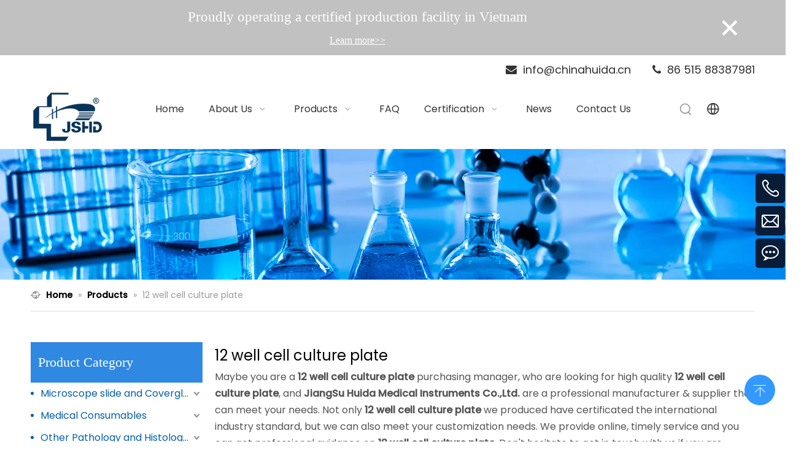

--- FILE ---
content_type: text/html;charset=utf-8
request_url: https://www.chinahuida.cn/products/12-well-cell-culture-plate.html
body_size: 44420
content:
<!DOCTYPE html> <html lang="en" prefix="og: http://ogp.me/ns#" style="height: auto;"> <head> <link rel="preconnect" href="https://ikrorwxhjliolm5p.ldycdn.com"/> <link rel="preconnect" href="https://rjrorwxhjliolm5p.ldycdn.com"/> <link rel="preconnect" href="https://jlrorwxhjliolm5p.ldycdn.com"/><script>document.write=function(e){documentWrite(document.currentScript,e)};function documentWrite(documenturrentScript,e){var i=document.createElement("span");i.innerHTML=e;var o=i.querySelectorAll("script");if(o.length)o.forEach(function(t){if(t.src&&t.src!=""){var script=document.createElement("script");script.src=t.src;document.body.appendChild(script)}});document.body.appendChild(i)}
window.onloadHack=function(func){if(!!!func||typeof func!=="function")return;if(document.readyState==="complete")func();else if(window.addEventListener)window.addEventListener("load",func,false);else if(window.attachEvent)window.attachEvent("onload",func,false)};</script> <title>China 12 well cell culture plate manufacturers, 12 well cell culture plate suppliers, 12 well cell culture plate wholesaler - JiangSu Huida Medical Instruments Co.,Ltd. </title> <meta name="keywords" content="12 well cell culture plate, china 12 well cell culture plate manufacturer, 12 well cell culture plate supplier, 12 well cell culture plate wholesaler, 12 well cell culture plate factory"/> <meta name="description" content="12 well cell culture plate on sale manufacturers, find details about 12 well cell culture plate manufacturers, supplier and wholesaler - JiangSu Huida Medical Instruments Co.,Ltd. ."/> <link data-type="dns-prefetch" data-domain="jlrorwxhjliolm5p.ldycdn.com" rel="dns-prefetch" href="//jlrorwxhjliolm5p.ldycdn.com"> <link data-type="dns-prefetch" data-domain="ikrorwxhjliolm5p.ldycdn.com" rel="dns-prefetch" href="//ikrorwxhjliolm5p.ldycdn.com"> <link data-type="dns-prefetch" data-domain="rjrorwxhjliolm5p.ldycdn.com" rel="dns-prefetch" href="//rjrorwxhjliolm5p.ldycdn.com"> <link rel="canonical" href="https://www.chinahuida.cn/products/12-well-cell-culture-plate.html"/> <meta http-equiv="X-UA-Compatible" content="IE=edge"/> <meta name="renderer" content="webkit"/> <meta http-equiv="Content-Type" content="text/html; charset=utf-8"/> <meta name="viewport" content="width=device-width, initial-scale=1, user-scalable=no"/> <link rel="icon" href="//ikrorwxhjliolm5p.ldycdn.com/cloud/lmBpoKmjlqSRjjnklloniq/favicon.ico"> <script data-type="unUseTemplate">
    var _0x1234 = navigator.userAgent;
    if ("Mozilla/5.0 (Linux; Android 11; moto g power (2022)) AppleWebKit/537.36 (KHTML, like Gecko) Chrome/137.0.0.0 Mobile Safari/537.36" == _0x1234 || "Mozilla/5.0 (Macintosh; Intel Mac OS X 10_15_7) AppleWebKit/537.36 (KHTML, like Gecko) Chrome/137.0.0.0 Safari/537.36" == _0x1234) {
        new MutationObserver(function(_0x9abc) {
            _0x9abc.forEach(function(_0xdef0) {
                _0xdef0.addedNodes.forEach(function(_0x4567) {
                    if (_0x4567.nodeType === Node.ELEMENT_NODE) {
                        const _0x8901 = ['SCRIPT', 'VIDEO', 'IFRAME', 'EMBED', 'OBJECT'];
                        if (_0x8901.includes(_0x4567.tagName)) {
                            _0x4567.parentElement.removeChild(_0x4567);
                        }
                        if (_0x4567.tagName === 'IMG' || _0x4567.tagName === 'SOURCE') {
                            _0x4567.src = "//ikrorwxhjliolm5p.ldycdn.com/static/assets/images/transparent.png?1768471081428";
                            _0x4567.srcset = "//rjrorwxhjliolm5p.ldycdn.com/static/assets/images/transparent.png?1768471081428";
                        }
                        if (_0x4567.tagName === 'TEMPLATE' && _0x4567.getAttribute("data-type") == "isPlugin") {
                            _0x2345 = _0x4567.content.cloneNode(!0);
                            _0x4567.parentNode.replaceChild(_0x2345, _0x4567);
                        }
                    }
                });
            });
        }).observe(document.documentElement, { childList: !0, subtree: !0 });
    } else {
        new MutationObserver(function(_0x7890) {
            _0x7890.forEach(function(_0xcdef) {
                _0xcdef.addedNodes.forEach(function(_0x6789) {
                    if (_0x6789.nodeType !== Node.ELEMENT_NODE) return;

                    function _0x2468(_0xabcd) {
                        if (_0xabcd.tagName === 'LINK' && _0xabcd.getAttribute("data-type") != "isPlugin" && !_0xabcd.rel) {
                            _0xabcd.rel = 'stylesheet';
                        }
                        if (_0xabcd.tagName === 'IMG') {
                            var _0xdataSrc = _0xabcd.getAttribute("data-src");
                            var _0xdataOriginal = _0xabcd.getAttribute("data-original");
                            if (!_0xabcd.getAttribute("src")) {
                                if (_0xdataSrc) _0xabcd.src = _0xdataSrc;
                                else if (_0xdataOriginal) _0xabcd.src = _0xdataOriginal;
                            }
                        }
                        if (_0xabcd.tagName === 'SOURCE') {
                            var _0xdataSrcset = _0xabcd.getAttribute("data-srcset");
                            if (_0xdataSrcset) {
                                _0xabcd.srcset = _0xdataSrcset;
                            }
                        }
                    }

                    _0x2468(_0x6789);
                    _0x6789.querySelectorAll('img, source, link').forEach(_0x2468);
                });
            });
        }).observe(document.documentElement, { childList: !0, subtree: !0 });
    }
</script> <style>body{visibility:hidden}</style> <template data-type="isPlugin"> <style>body *{font-family:unset !important;overflow:hidden;background-image:unset !important}body img{aspect-ratio:16/16 !important;width:100%;height:auto !important;opacity:0}.opacity-no-show,.gallery-fadeInBox .gallery-item{opacity:1 !important}</style> </template> <link type="text/css" data-type="isPlugin" rel="stylesheet" href="//jlrorwxhjliolm5p.ldycdn.com/static/t-gkBpBKmKrwwony7l/assets/widget/mobile_head/style09/style09.css"/> <link type="text/css" data-type="isPlugin" rel="stylesheet" href="//ikrorwxhjliolm5p.ldycdn.com/static/t-jjBpBKoKwiyxww7p/assets/widget/mobile_head/css/headerStyles.css"/> <link type="text/css" href="//rjrorwxhjliolm5p.ldycdn.com/static/t-ojBqBKrKprzlpm7i/assets/widget/style/component/follow/widget_setting_iconSize/iconSize24.css"/> <link type="text/css" data-type="isPlugin" rel="stylesheet" href="//jlrorwxhjliolm5p.ldycdn.com/static/t-zoBpBKmKmrxksx7n/assets/style/bootstrap/cus.bootstrap.grid.system.css"/> <link type="text/css" href="//ikrorwxhjliolm5p.ldycdn.com/static/t-pkBqBKzKwnnioj7n/assets/style/fontAwesome/4.7.0/css/font-awesome.css"/> <link type="text/css" href="//rjrorwxhjliolm5p.ldycdn.com/static/t-ipBqBKlKwnnsin7l/assets/style/iconfont/iconfont.css"/> <link type="text/css" href="//jlrorwxhjliolm5p.ldycdn.com/static/t-zkBpBKgKqlolly7r/assets/widget/script/plugins/gallery/colorbox/colorbox.css"/> <link type="text/css" data-type="isPlugin" rel="stylesheet" href="//ikrorwxhjliolm5p.ldycdn.com/static/t-siBpBKkKmygjww7m/assets/style/bootstrap/cus.bootstrap.grid.system.split.css"/> <style>@media(min-width:990px){[data-type="rows"][data-level="rows"]{display:flex}}</style> <style id="speed3DefaultStyle">@supports not(aspect-ratio:1/1){.prodlist-wrap li .prodlist-cell{position:relative;padding-top:100%;width:100%}.prodlist-lists-style-13 .prod_img_a_t13,.prodlist-lists-style-12 .prod_img_a_t12,.prodlist-lists-style-nophoto-11 .prod_img_a_t12{position:unset !important;min-height:unset !important}.prodlist-wrap li .prodlist-picbox img{position:absolute;width:100%;left:0;top:0}}.piclist360 .prodlist-pic4-3 li .prodlist-display{max-width:100%}@media(max-width:600px){.prodlist-fix-num li{width:50% !important}}</style> <template id="appdStylePlace"></template> <link href="//rjrorwxhjliolm5p.ldycdn.com/theme/rojlKBjoqmRliSjoqmRllSojmiRllSnjRljSjrrnioiqknioij/style/style.css" type="text/css" rel="stylesheet" data-type="isPlugin"/> <style guid='u_fe54fe37c6494566b3e3cdc2dcce043d' emptyRender='true' placeholder='true' type='text/css'></style> <link href="//jlrorwxhjliolm5p.ldycdn.com/site-res/rpkqKBjoqmRllSojmiRljSkrmjrqRliSnqmlimRljSjrrnipikrpnlRoiSnqrnmqmlrorrSRil.css?1755043356809" data-extAttr="20250813180456" type="text/css" rel="stylesheet" data-type="isPlugin"/> <template data-js-type='style_respond' data-type='inlineStyle'><style guid='24e17031-3703-4c2b-8f50-4f3a23bcc759' pm_pageStaticHack='' forJump='true' respond='true' jumpName='respond' pm_styles='respond' type='text/css'>@media(min-width:1220px){.sitewidget-navigation_style.sitewidget-navnew.sitewidget-navigation_style-20241205161518 ul.smsmart{max-width:100%;display:flex;justify-content:space-around}.sitewidget-navigation_style.sitewidget-navnew.sitewidget-navigation_style-20241205161518 ul.smsmart>li{flex:auto}}</style></template><template data-js-type='style_head' data-type='inlineStyle'><style guid='d77611f6-7964-4552-832c-6caf06b1813d' pm_pageStaticHack='' jumpName='head' pm_styles='head' type='text/css'>.sitewidget-langBar-20241205161657 .sitewidget-bd .front-icon-box.icon-style i{font-size:16px;color:#333 !important}.sitewidget-langBar-20241205161657 .sitewidget-bd .style21 #BEfZgIkyojtO-lang-drop-arrow{color:#333 !important}.sitewidget-langBar-20241205161657 .sitewidget-bd .style21 .lang-menu .lang-item a{color:#333 !important}.sitewidget-langBar-20241205161657 .sitewidget-bd .icon-style-i{font-size:16px;color:#333 !important}.sitewidget-langBar-20241205161657 .sitewidget-bd .lang-bar.style18.lang-style .lang-dropdown .block-iconbaseline-down{color:#333 !important}.sitewidget-langBar-20241205161657 .sitewidget-bd .lang-bar.style18.lang-style .lang-dropdown .lang-selected{color:#333 !important}.sitewidget-langBar-20241205161657 .sitewidget-bd .lang-bar.style18.lang-style .lang-dropdown .lang-menu a{color:#333 !important}.sitewidget-langBar-20241205161657 .sitewidget-bd .lang-bar.style18.lang-style .lang-dropdown .lang-menu{border-color:#333 !important}.sitewidget-langBar-20241205161657 .sitewidget-bd .lang-bar.style21.lang-style .lang-dropdown .lang-menu .menu-close-btn i{background:#333 !important}.sitewidget-langBar-20241205161657 .sitewidget-bd .front-icon-box i{font-size:24px;color:#333 !important}.sitewidget-langBar-20241205161657 .sitewidget-bd .front-icon-box.icon-style i{font-size:24px;color:#333 !important}.sitewidget-langBar-20241205161657 .sitewidget-bd .front-icon-box i:hover{color:#333 !important}.sitewidget-langBar-20241205161657.sitewidget-langBar .lang-bar.style20 .lang-dropdown .lang-item{padding:4px 10px 6px 10px}.sitewidget-langBar-20241205161657 .lang-bar .lang-dropdown-front-icon{background:unset !important}.sitewidget-prodCategory-20220314190831.category-default-simple .sitewidget-bd>ul>li>a{font-size:16px;line-height:36px;color:#045fab}.sitewidget-prodCategory-20220314190831.category-default-simple .sitewidget-bd>ul>li>span{top:6px}.sitewidget-prodCategory-20220314190831.category-default-gray .sitewidget-bd>ul>li>span{right:16px}.sitewidget-prodCategory-20220314190831.category-default-simple .sitewidget-bd>ul>li>a:hover{color:#045fab}.sitewidget-prodCategory-20220314190831.category-default-simple i.list-mid-dot{top:15px;background:#045fab}.sitewidget-prodCategory-20220314190831.category-default-simple .sitewidget-bd>ul>li>a:hover+i.list-mid-dot{background:#045fab}.sitewidget-prodCategory-20220314190831.category-default-simple .sitewidget-bd li.on>a{color:#3c78d8 !important}.sitewidget-prodCategory-20220314190831.category-default-simple .sitewidget-bd>ul>li.on>a+i.list-mid-dot{background:#3c78d8}.sitewidget-prodListAsync-20210824144018 .prodlist-wrap .prodlist-parameter-wrap .prodlist-pro-name{height:auto !important;overflow:hidden;text-overflow:ellipsis;display:box;display:-webkit-box;-webkit-line-clamp:2;-webkit-box-orient:vertical}.sitewidget-prodListAsync-20210824144018 .prodlist-lists-style-9 .prodlist-box-hover .style_line_9{background:#009048 !important}.sitewidget-prodListAsync-20210824144018 .prodlist-lists-style-9 .prodlist-box-hover:hover .prodlist-pro-name{color:#009048 !important}.sitewidget-prodListAsync-20210824144018 .prodlist-lists-style-9>.fix>li:hover{border-color:#009048 !important}.sitewidget-prodListAsync-20210824144018 .sitewidget-ft .paging>li.active>span{background-color:#045fab;border:1px solid #045fab}.sitewidget-prodListAsync-20210824144018 .sitewidget-ft .paging>li>a:hover{color:#045fab;border:1px solid #045fab}.sitewidget-prodListAsync-20210824144018 .sitewidget-ft .paging>li span.active a{color:#045fab}.sitewidget-prodListAsync-20210824144018 .prodlist-parameter-wrap .prodlist-parameter-inner{padding:10px 0 5px 0}.sitewidget-prodListAsync-20210824144018 .prodlist-wrap .prodlist-pro-name{height:40px !important;line-height:20px !important}.sitewidget-prodListAsync-20210824144018 .prodlist-box-hover{height:100%;box-sizing:border-box}.sitewidget-prodListAsync-20210824144018 .prodlist-parameter-wrap{position:static}.sitewidget-prodListAsync-20210824144018 .prodlist-parameter-btns-container,.sitewidget-prodListAsync-20210824144018 .prodlist-parameter-wrap .prodlist-btn-wrap .btn-wrap-double,.sitewidget-prodListAsync-20210824144018 .prodlist-parameter-wrap .prodlist-btn-fresh-wrap .btn-wrap-fresh-double,.sitewidget-prodListAsync-20210824144018 .prodlist-parameter-wrap .prodlist-btn-wrap .btn-wrap-single,.sitewidget-prodListAsync-20210824144018 .prodlist-parameter-wrap .prodlist-btn-fresh-wrap .btn-wrap-fresh-single{position:absolute;width:calc(100% - 8px);bottom:10px}@media screen and (min-width:1200px){.sitewidget-prodListAsync-20210824144018 .prodlist-parameter-wrap .prodlist-btn-fresh-wrap,.sitewidget-prodListAsync-20210824144018 .prodlist-parameter-wrap .prodlist-btn-wrap{margin-top:0}}.sitewidget-prodListAsync-20210824144018 .keyword_box .keyword_list a{color:!important;border-color:!important}.sitewidget-prodListAsync-20210824144018 .keyword_box .keyword_list a:hover{color:!important;border-color:!important}</style></template><template data-js-type='style_respond' data-type='inlineStyle'></template><template data-js-type='style_head' data-type='inlineStyle'></template><script data-ignoreMinify="true">
	function loadInlineStyle(){
		var allInlineStyle = document.querySelectorAll("template[data-type='inlineStyle']");
		var length = document.querySelectorAll("template[data-type='inlineStyle']").length;
		for(var i = 0;i < length;i++){
			var style = allInlineStyle[i].innerHTML;
			allInlineStyle[i].outerHTML = style;
		}
	}
loadInlineStyle();
</script> <link rel='preload' as='style' onload='this.onload=null;this.rel="stylesheet"' href='https://fonts.googleapis.com/css?family=Poppins:400,500&display=swap' data-type='1' type='text/css' media='all'/> <script type="text/javascript" data-src="//ikrorwxhjliolm5p.ldycdn.com/static/t-xoBpBKsKoowlmx7n/assets/script/jquery-1.11.0.concat.js"></script> <script type="text/x-delay-ids" data-type="delayIds" data-device="pc" data-xtype="0" data-delayIds='[169217494,418597734,418589414,418589444,451669484,418574314,418597724,167408474,168410684,239301734,408284544,167408514,167406884,167407994,167408024,167408014,168407564,167407964,167408044,169219184,167407974]'></script> <script>window.dataLayer=window.dataLayer||[];function gtag(){dataLayer.push(arguments)}gtag("consent","default",{ad_storage:"denied",ad_user_data:"denied",ad_personalization:"denied",analytics_storage:"denied",functionality_storage:"denied",personalization_storage:"denied",security_storage:"granted",wait_for_update:2E3});gtag("set","ads_data_redaction",true);gtag("set","url_passthrough",true);</script> <template data-type='js_template'><script id="cookieyes" type="text/javascript" src="https://cdn-cookieyes.com/client_data/8f7575ed0af90893209396f5/script.js"></script></template> <script async src="https://www.googletagmanager.com/gtag/js?id=G-DZDKJ5JSEK"></script> <script>window.dataLayer=window.dataLayer||[];function gtag(){dataLayer.push(arguments)}gtag("js",new Date);gtag("config","G-DZDKJ5JSEK");</script> <script async src="https://www.googletagmanager.com/gtag/js?id=AW-1071023726"></script> <script>window.dataLayer=window.dataLayer||[];function gtag(){dataLayer.push(arguments)}gtag("js",new Date);gtag("config","AW-1071023726",{"allow_enhanced_conversions":true});</script> <script>document.addEventListener("DOMContentLoaded",event=>{document.querySelectorAll("a[href*\x3d'mailto']").forEach(function(e){e.addEventListener("click",function(){gtag("event","conversion",{"send_to":"AW-1071023726/2dctCIu37ooYEO6M2v4D"})})})});</script> <script>document.addEventListener("copy",function(event){var copiedText=window.getSelection().toString().trim();if(copiedText.includes("@vip.163.com")||copiedText.includes("@chinahuida.cn"))gtag("event","conversion",{"send_to":"AW-1071023726/9Sl4CPfx26YZEO6M2v4D"})});</script> <script>var total_time,timer_count,timer_target=600;sessionStorage.getItem("total_time")==null?total_time=0:sessionStorage.getItem("total_time")<timer_target?total_time=sessionStorage.getItem("total_time"):total_time;if(total_time!=undefined&&total_time<timer_target)timer_count=setInterval(function(){total_time++;if(total_time==timer_target){gtag("event","conversion",{"send_to":"AW-1071023726/qXgMCJ3jtJMYEO6M2v4D"});clearInterval(timer_count)}sessionStorage.setItem("total_time",total_time)},1E3);</script> <script>if(window.location.href.indexOf("contactus")>-1){gtag("event","conversion",{"send_to":"AW-1071023726/m01qCI637ooYEO6M2v4D"});gtag("event","\u8054\u7cfb\u6211\u9875\u9762\u6d4f\u89c8",{"send_to":"G-DZDKJ5JSEK"})};</script> <script>window.addEventListener("load",function(event){document.querySelectorAll('[id\x3d"formsubmit"]').forEach(function(i){i.addEventListener("click",function(){var email="";document.querySelectorAll('[placeholder*\x3d"mail"]').forEach(function(e){if(e.value!="")email=e.value.trim().toLowerCase()});if(email!=""){gtag("set","user_data",{"email":email});gtag("event","conversion",{"send_to":"AW-1071023726"})}})});if(window.location.href.includes("regist-success")){gtag("event","conversion",{"send_to":"AW-1071023726/1nXaCJiyyZkDEO6M2v4D"});
gtag("event","\u7522\u54c1\u8868\u55ae",{"send_to":"G-DZDKJ5JSEK"})}});</script><script guid='4d2feef2-5484-4812-ace6-dfa15c84b540' pm_pageStaticHack='true' jumpName='head' pm_scripts='head' type='text/javascript'>try{(function(window,undefined){var phoenixSite=window.phoenixSite||(window.phoenixSite={});phoenixSite.lanEdition="EN_US";var page=phoenixSite.page||(phoenixSite.page={});page.cdnUrl="//rjrorwxhjliolm5p.ldycdn.com";page.siteUrl="https://www.chinahuida.cn";page.lanEdition=phoenixSite.lanEdition;page._menu_prefix="";page._menu_trans_flag="";page._captcha_domain_prefix="captcha.c";page._pId="jRUfWAYMTmKE";phoenixSite._sViewMode="true";phoenixSite._templateSupport="false";phoenixSite._singlePublish=
"false"})(this)}catch(e){try{console&&console.log&&console.log(e)}catch(e){}};</script> <script id='u_a7401c98bf794aa58970de8511dbfd29' guid='u_a7401c98bf794aa58970de8511dbfd29' pm_script='init_top' type='text/javascript'>try{(function(window,undefined){var datalazyloadDefaultOptions=window.datalazyloadDefaultOptions||(window.datalazyloadDefaultOptions={});datalazyloadDefaultOptions["version"]="3.0.0";datalazyloadDefaultOptions["isMobileViewer"]="false";datalazyloadDefaultOptions["hasCLSOptimizeAuth"]="true";datalazyloadDefaultOptions["_version"]="3.0.0";datalazyloadDefaultOptions["isPcOptViewer"]="false"})(this);(function(window,undefined){window.__ph_optSet__='{"loadImgType":"0","docReqType":"0","docDecrease":"1","docCallback":"1","isOpenFlagUA":true,"v30NewMode":"1","idsVer":"1","hasCLSOptimizeAuth":true,"resInDoc":"1"}'})(this)}catch(e){try{console&&
console.log&&console.log(e)}catch(e){}};</script> <script id='u_90ca0d08a9164f52b742a2a6e7df4ed2' guid='u_90ca0d08a9164f52b742a2a6e7df4ed2' type='text/javascript'>try{var thisUrl=location.host;var referUrl=document.referrer;if(referUrl.indexOf(thisUrl)==-1)localStorage.setItem("landedPage",document.URL)}catch(e){try{console&&console.log&&console.log(e)}catch(e){}};</script> </head> <body class=" frontend-body-canvas "> <div class="global_privacyCookie hide" data-attr="privacyCookie" data-position="top"> <div class="global_privacyCookie-wrap"> <div class="global_privacyCookie-text"><span style="font-size:23px;">Proudly operating a certified production facility in Vietnam</span> <div> </div> <div><span style="font-size:16px;"><span style="color:#3498db;"><a href="https://www.chinahuida.cn/factory-in-vietnam.html" target="_blank">Learn more>></a></span></span></div></div> <a class="global_privacyCookie-okButton" data-attr="okButton">×</a> </div> </div> <template data-js-type='globalBody' data-type='code_template'> <noscript><iframe src="https://www.googletagmanager.com/ns.html?id=GTM-5CMWVRN" height="0" width="0" style="display:none;visibility:hidden"></iframe></noscript> </template> <div id='backstage-headArea' headFlag='1' class='hideForMobile'><div class="outerContainer" data-mobileBg="true" id="outerContainer_1647414195891" data-type="outerContainer" data-level="rows"><div class="container" data-type="container" data-level="rows" cnttype="backstage-container-mark" data-module-radio="1" data-module-width="1200" data-module-set="true"><style id="outerContainer_1647414195891_moduleStyle">@media(min-width:1200px){#outerContainer_1647414195891 div[data-type="container"]{max-width:1200px}}}</style><div class="row" data-type="rows" data-level="rows" data-attr-xs="null" data-attr-sm="null"><div class="col-md-12" id="column_1647414382134" data-type="columns" data-level="columns"><div id="location_1647414382135" data-type="locations" data-level="rows"><link type="text/css" href="//jlrorwxhjliolm5p.ldycdn.com/static/t-spBmBKkKsmxwws7l/assets/widget/style/component/graphic/graphic.css" data-type="isPlugin" rel="stylesheet"><link type="text/css" href="//ikrorwxhjliolm5p.ldycdn.com/static/t-xiBpBKgKkgjjmq7r/assets/widget/script/plugins/picture/animate.css" data-type="isPlugin" rel="stylesheet"><div class="backstage-stwidgets-settingwrap " id="component_sUfqbJhLcZoO" data-scope="0" data-settingId="sUfqbJhLcZoO" data-relationCommonId="jRUfWAYMTmKE" data-classAttr="sitewidget-text-20220316150615"> <div class="sitewidget-text sitewidget-text-20220316150615 sitewidget-olul-liststyle"> <div class=" sitewidget-bd "> <div style="text-align: right;"><span style="color:#333333;"><i class="fa"></i>&nbsp;&nbsp;</span><a href="mailto:info@chinahuida.cn" rel="nofollow"><span style="color:#333333;">info@chinahuida.cn</span></a><span style="color:#333333;">&nbsp; &nbsp; &nbsp; &nbsp;<i class="fa">&nbsp;&nbsp;</i>86 515 88387981</span></div> </div> </div> <script type="text/x-delay-script" data-id="sUfqbJhLcZoO" data-jsLazyloadType="1" data-alias="text" data-jsLazyload='true' data-type="component" data-jsDepand='["//rjrorwxhjliolm5p.ldycdn.com/static/t-iiBpBKzKqwjngw7l/assets/widget/script/compsettings/comp.text.settings.js"]' data-jsThreshold='5' data-cssDepand='' data-cssThreshold=''>(function(window,$,undefined){})(window,$);</script><template data-type='js_template' data-settingId='sUfqbJhLcZoO'><script id='u_92f574fad0344ebca576f379750f0138' guid='u_92f574fad0344ebca576f379750f0138' type='text/javascript'>try{$(function(){$(".sitewidget-text-20220316150615 .sitewidget-bd a").each(function(){if($(this).attr("href"))if($(this).attr("href").indexOf("#")!=-1){console.log("anchor-link",$(this));$(this).attr("anchor-link","true")}})})}catch(e){try{console&&console.log&&console.log(e)}catch(e){}};</script></template> </div> </div></div></div></div></div><div class="outerContainer" data-mobileBg="true" id="outerContainer_1733386499653" data-type="outerContainer" data-level="rows" autohold><div class="container" data-type="container" data-level="rows" cnttype="backstage-container-mark"><div class="row" data-type="rows" data-level="rows" data-attr-xs="null" data-attr-sm="null"><div class="col-md-2" id="column_1733386530618" data-type="columns" data-level="columns"><div id="location_1733386530619" data-type="locations" data-level="rows"><link type="text/css" href="//jlrorwxhjliolm5p.ldycdn.com/static/t-zrBqBKoKqzkllo7o/assets/widget/style/component/pictureNew/widget_setting_description/picture.description.css" data-type="isPlugin" rel="stylesheet"><link type="text/css" href="//ikrorwxhjliolm5p.ldycdn.com/static/t-llBqBKoKwjpqwn7n/assets/widget/style/component/pictureNew/public/public.css" data-type="isPlugin" rel="stylesheet"><div class="backstage-stwidgets-settingwrap" scope="0" settingId="ERpZaVGlotdE" id="component_ERpZaVGlotdE" relationCommonId="jRUfWAYMTmKE" classAttr="sitewidget-logo-20250317155625"> <div class="sitewidget-pictureNew sitewidget-logo sitewidget-logo-20250317155625"> <div class="sitewidget-bd"> <div class="picture-resize-wrap " style="position: relative; width: 100%; text-align: left; "> <span class="picture-wrap pic-style-default 666 " data-ee="" id="picture-wrap-ERpZaVGlotdE" style="display: inline-block; position: relative;max-width: 100%;"> <a class="imgBox mobile-imgBox" style="display: inline-block; position: relative;max-width: 100%;"> <img class="img-default-bgc" data-src="//ikrorwxhjliolm5p.ldycdn.com/cloud/llBpoKmjlqSRjlllqrqpip/logo-top.png" src="//ikrorwxhjliolm5p.ldycdn.com/cloud/llBpoKmjlqSRjlllqrqpip/logo-top.png" alt="logo-top" title="logo-top" phoenixLazyload='true'/> </a> </span> </div> </div> </div> </div> <script type="text/x-delay-script" data-id="ERpZaVGlotdE" data-jsLazyloadType="1" data-alias="logo" data-jsLazyload='true' data-type="component" data-jsDepand='["//rjrorwxhjliolm5p.ldycdn.com/static/t-lkBpBKkKlplwsz7r/assets/widget/script/plugins/jquery.lazyload.js","//jlrorwxhjliolm5p.ldycdn.com/static/t-ilBoBKrKlwrolo7m/assets/widget/script/compsettings/comp.logo.settings.js"]' data-jsThreshold='5' data-cssDepand='' data-cssThreshold=''>(function(window,$,undefined){try{(function(window,$,undefined){var respSetting={},temp;$(function(){$("#picture-wrap-ERpZaVGlotdE").on("webkitAnimationEnd webkitTransitionEnd mozAnimationEnd MSAnimationEnd oanimationend animationend",function(){var rmClass="animated bounce zoomIn pulse rotateIn swing fadeIn bounceInDown bounceInLeft bounceInRight bounceInUp fadeInDownBig fadeInLeftBig fadeInRightBig fadeInUpBig zoomInDown zoomInLeft zoomInRight zoomInUp";$(this).removeClass(rmClass)});var version=
$.trim("20200313131553");if(!!!version)version=undefined;if(phoenixSite.phoenixCompSettings&&typeof phoenixSite.phoenixCompSettings.logo!=="undefined"&&phoenixSite.phoenixCompSettings.logo.version==version&&typeof phoenixSite.phoenixCompSettings.logo.logoLoadEffect=="function"){phoenixSite.phoenixCompSettings.logo.logoLoadEffect("ERpZaVGlotdE",".sitewidget-logo-20250317155625","","",respSetting);if(!!phoenixSite.phoenixCompSettings.logo.version&&phoenixSite.phoenixCompSettings.logo.version!="1.0.0")loadAnimationCss();
return}var resourceUrl="//ikrorwxhjliolm5p.ldycdn.com/static/assets/widget/script/compsettings/comp.logo.settings.js?_\x3d1755043356809";if(phoenixSite&&phoenixSite.page){var cdnUrl=phoenixSite.page.cdnUrl;if(cdnUrl&&cdnUrl!="")resourceUrl=cdnUrl+"/static/assets/widget/script/compsettings/comp.logo.settings.js?_\x3d1755043356809"}var callback=function(){phoenixSite.phoenixCompSettings.logo.logoLoadEffect("ERpZaVGlotdE",".sitewidget-logo-20250317155625","","",respSetting);if(!!phoenixSite.phoenixCompSettings.logo.version&&
phoenixSite.phoenixCompSettings.logo.version!="1.0.0")loadAnimationCss()};if(phoenixSite.cachedScript)phoenixSite.cachedScript(resourceUrl,callback());else $.getScript(resourceUrl,callback())});function loadAnimationCss(){var link=document.createElement("link");link.rel="stylesheet";link.type="text/css";link.href="//rjrorwxhjliolm5p.ldycdn.com/static/assets/widget/script/plugins/picture/animate.css?1755043356809";var head=document.getElementsByTagName("head")[0];head.appendChild(link)}try{loadTemplateImg("sitewidget-logo-20250317155625")}catch(e){try{console&&
(console.log&&console.log(e))}catch(e){}}})(window,jQuery)}catch(e){try{console&&console.log&&console.log(e)}catch(e){}}})(window,$);</script> </div></div><div class="col-md-8" id="column_1733386446038" data-type="columns" data-level="columns"><div id="location_1733386446041" data-type="locations" data-level="rows"><link type="text/css" href="//jlrorwxhjliolm5p.ldycdn.com/static/t-rkBqBKrKqjipmx7r/assets/widget/script/plugins/smartmenu/css/navigation.css" data-type="isPlugin" rel="stylesheet"><div class="backstage-stwidgets-settingwrap" scope="0" settingId="CyAtBSPIoOLj" id="component_CyAtBSPIoOLj" relationCommonId="jRUfWAYMTmKE" classAttr="sitewidget-navigation_style-20241205161518"> <div class="sitewidget-navigation_style sitewidget-navnew fix sitewidget-navigation_style-20241205161518 navnew-wide-style6 navnew-style6 navnew-way-slide navnew-slideRight"> <a href="javascript:;" class="navnew-thumb-switch navnew-thumb-way-slide navnew-thumb-slideRight" style="background-color:transparent"> <span class="nav-thumb-ham first" style="background-color:#333333"></span> <span class="nav-thumb-ham second" style="background-color:#333333"></span> <span class="nav-thumb-ham third" style="background-color:#333333"></span> </a> <style>@media(min-width:1220px){.sitewidget-navnew.sitewidget-navigation_style-20241205161518 .smsmart{max-width:unset}}@media(max-width:1219px) and (min-width:990px){.sitewidget-navnew.sitewidget-navigation_style-20241205161518 .smsmart{max-width:unset}}@media(min-width:1200px) and (max-width:1365px){.sitewidget-navnew.sitewidget-navigation_style-20241205161518 .smsmart{max-width:unset}}</style> <style>@media(min-width:990px){.navnew-substyle4 .nav-sub-list .nav-sub-item .nav-sub-item-hd span{font-size:inherit;font-weight:inherit;line-height:inherit;cursor:pointer}.navnew-substyle4 .nav-sub-list .nav-sub-item .nav-sub-item-hd span:hover,.navnew-substyle4 .nav-sub-list .nav-sub-item .nav-sub-item-bd .nav-sub-item-bd-item .nav-sub-item-bd-info:hover{color:inherit}.navnew-substyle4 .nav-sub-list .nav-sub-item .nav-sub-item-bd .nav-sub-item-bd-item .nav-sub-item-bd-info{font-size:inherit;color:inherit;font-weight:inherit;text-align:inherit}}</style> <ul class="navnew smsmart navnew-item-overview navnew-way-slide navnew-slideRight navnew-wide-substyle5 navnew-substyle5"> <li id="parent_0" class="navnew-item navLv1 " data-visible="1"> <a id="nav_22385354" target="_self" rel="" class="navnew-link" data-currentIndex="" href="/"><i class="icon "></i><span class="text-width">Home</span> </a> <span class="navnew-separator"></span> </li> <li id="parent_1" class="navnew-item navLv1 " data-visible="1"> <a id="nav_33220634" target="_self" rel="" class="navnew-link" data-currentIndex="" href="/About-Us.html"><i class="icon "></i><span class="text-width">About Us</span> </a> <span class="navnew-separator"></span> <ul class="navnew-sub1 nav-sub-list5 " data-visible="1"> <li class="nav-sub-item "> <div class="nav-sub1-item navnew-sub1-item"> <a id="nav_34438884" target="_self" rel="" data-currentIndex="" href="/factory-in-vietnam.html"> <span class="nav-sub1-info"> <i class="icon undefined"></i> Factory in Vietnam </span> </a> </div> </li> </ul> </li> <li id="parent_2" class="navnew-item navLv1 " data-visible="1"> <a id="nav_22385414" target="_self" rel="" class="navnew-link" data-currentIndex="" href="/210824142654.html"><i class="icon "></i><span class="text-width">Products</span> </a> <span class="navnew-separator"></span> <ul class="navnew-sub1 nav-sub-list5 " data-visible="1"> <li class="nav-sub-item "> <div class="nav-sub1-item navnew-sub1-item"> <a id="nav_22405314" target="_self" rel="" data-currentIndex="" href="/microscope-slides-and-coverglass.html"> <span class="nav-sub1-info"> <i class="icon "></i> Microscope slides and Coverglass </span> </a> </div> </li> <li class="nav-sub-item "> <div class="nav-sub1-item navnew-sub1-item"> <a id="nav_22405324" target="_self" rel="" data-currentIndex="" href="/medical-consumables.html"> <span class="nav-sub1-info"> <i class="icon "></i> Medical Consumables </span> </a> </div> </li> <li class="nav-sub-item "> <div class="nav-sub1-item navnew-sub1-item"> <a id="nav_25550214" target="_self" rel="" data-currentIndex="" href="/Other-Pathology-and-Histology-Products.html"> <span class="nav-sub1-info"> <i class="icon "></i> Other Pathology and Histology Products </span> </a> </div> </li> <li class="nav-sub-item "> <div class="nav-sub1-item navnew-sub1-item"> <a id="nav_25550224" target="_self" rel="" data-currentIndex="" href="/liquid-handling.html"> <span class="nav-sub1-info"> <i class="icon "></i> Liquid Handling </span> </a> </div> </li> <li class="nav-sub-item "> <div class="nav-sub1-item navnew-sub1-item"> <a id="nav_25550234" target="_self" rel="" data-currentIndex="" href="/Sampling-Transportation-and-Storage.html"> <span class="nav-sub1-info"> <i class="icon "></i> Sampling Transportation and Storage </span> </a> </div> </li> <li class="nav-sub-item "> <div class="nav-sub1-item navnew-sub1-item"> <a id="nav_25550244" target="_self" rel="" data-currentIndex="" href="/Molecular-Biology.html"> <span class="nav-sub1-info"> <i class="icon "></i> Molecular Biology </span> </a> </div> </li> <li class="nav-sub-item "> <div class="nav-sub1-item navnew-sub1-item"> <a id="nav_25550254" target="_self" rel="" data-currentIndex="" href="/Inculation-and-Culture.html"> <span class="nav-sub1-info"> <i class="icon "></i> Inculation and Culture </span> </a> </div> </li> <li class="nav-sub-item "> <div class="nav-sub1-item navnew-sub1-item"> <a id="nav_22405414" target="_self" rel="" data-currentIndex="" href="/general-lab-glassware.html"> <span class="nav-sub1-info"> <i class="icon "></i> General Lab Glassware </span> </a> </div> </li> <li class="nav-sub-item "> <div class="nav-sub1-item navnew-sub1-item"> <a id="nav_22405424" target="_self" rel="" data-currentIndex="" href="/capillary-tubes.html"> <span class="nav-sub1-info"> <i class="icon "></i> Capillary tubes </span> </a> </div> </li> </ul> </li> <li id="parent_3" class="navnew-item navLv1 " data-visible="1"> <a id="nav_22450704" target="_self" rel="" class="navnew-link" data-currentIndex="" href="/faqlist.html"><i class="icon "></i><span class="text-width">FAQ</span> </a> <span class="navnew-separator"></span> </li> <li id="parent_4" class="navnew-item navLv1 " data-visible="1"> <a id="nav_33220664" target="_self" rel="" class="navnew-link" data-currentIndex="" href="/honor.html"><i class="icon "></i><span class="text-width">Certification</span> </a> <span class="navnew-separator"></span> <ul class="navnew-sub1 nav-sub-list5 " data-visible="1"> <li class="nav-sub-item "> <div class="nav-sub1-item navnew-sub1-item"> <a id="nav_33220674" target="_self" rel="" data-currentIndex="" href="/honro3.html"> <span class="nav-sub1-info"> <i class="icon "></i> ISO Medical Device Quality Statement </span> </a> </div> </li> <li class="nav-sub-item "> <div class="nav-sub1-item navnew-sub1-item"> <a id="nav_33220684" target="_self" rel="" data-currentIndex="" href="/honor1.html"> <span class="nav-sub1-info"> <i class="icon "></i> ISO Quality Statement </span> </a> </div> </li> <li class="nav-sub-item "> <div class="nav-sub1-item navnew-sub1-item"> <a id="nav_33220694" target="_self" rel="" data-currentIndex="" href="/honor2.html"> <span class="nav-sub1-info"> <i class="icon "></i> ISO Environmental Statement </span> </a> </div> </li> <li class="nav-sub-item "> <div class="nav-sub1-item navnew-sub1-item"> <a id="nav_33220704" target="_self" rel="" data-currentIndex="" href="/honor4.html"> <span class="nav-sub1-info"> <i class="icon "></i> ISO Occupational health and safety Statement </span> </a> </div> </li> </ul> </li> <li id="parent_5" class="navnew-item navLv1 " data-visible="1"> <a id="nav_22385334" target="_self" rel="" class="navnew-link" data-currentIndex="" href="/news.html"><i class="icon "></i><span class="text-width">News</span> </a> <span class="navnew-separator"></span> </li> <li id="parent_6" class="navnew-item navLv1 " data-visible="1"> <a id="nav_22385344" target="_self" rel="" class="navnew-link" data-currentIndex="" href="/contactus.html"><i class="icon "></i><span class="text-width">Contact Us</span> </a> <span class="navnew-separator"></span> </li> </ul> </div> </div> <script type="text/x-delay-script" data-id="CyAtBSPIoOLj" data-jsLazyloadType="1" data-alias="navigation_style" data-jsLazyload='true' data-type="component" data-jsDepand='["//ikrorwxhjliolm5p.ldycdn.com/static/t-poBpBKoKiymxlx7r/assets/widget/script/plugins/smartmenu/js/jquery.smartmenusUpdate.js","//rjrorwxhjliolm5p.ldycdn.com/static/t-niBoBKnKrqmlmp7q/assets/widget/script/compsettings/comp.navigation_style.settings.js"]' data-jsThreshold='5' data-cssDepand='' data-cssThreshold=''>(function(window,$,undefined){try{$(function(){})}catch(e){try{console&&console.log&&console.log(e)}catch(e){}}try{$(function(){if(phoenixSite.phoenixCompSettings&&typeof phoenixSite.phoenixCompSettings.navigation_style!=="undefined"&&typeof phoenixSite.phoenixCompSettings.navigation_style.navigationStyle=="function"){phoenixSite.phoenixCompSettings.navigation_style.navigationStyle(".sitewidget-navigation_style-20241205161518","navnew-substyle5","navnew-wide-substyle5","0","0","100px","0","0");return}$.getScript("//jlrorwxhjliolm5p.ldycdn.com/static/assets/widget/script/compsettings/comp.navigation_style.settings.js?_\x3d1768471081428",
function(){phoenixSite.phoenixCompSettings.navigation_style.navigationStyle(".sitewidget-navigation_style-20241205161518","navnew-substyle5","navnew-wide-substyle5","0","0","100px","0","0")})})}catch(e){try{console&&console.log&&console.log(e)}catch(e){}}})(window,$);</script> </div></div><div class="col-md-1" id="column_1733386629495" data-type="columns" data-level="columns"><div id="location_1733386629496" data-type="locations" data-level="rows"><div class="backstage-stwidgets-settingwrap" id="component_BEUOLykoHwrZ" data-scope="0" data-settingId="BEUOLykoHwrZ" data-relationCommonId="jRUfWAYMTmKE" data-classAttr="sitewidget-placeHolder-20241205162346"> <div class="sitewidget-placeholder sitewidget-placeHolder-20241205162346"> <div class="sitewidget-bd"> <div class="resizee" style="height:18px"></div> </div> </div> <script type="text/x-delay-script" data-id="BEUOLykoHwrZ" data-jsLazyloadType="1" data-alias="placeHolder" data-jsLazyload='true' data-type="component" data-jsDepand='' data-jsThreshold='' data-cssDepand='' data-cssThreshold=''>(function(window,$,undefined){})(window,$);</script></div><link type="text/css" href="//ikrorwxhjliolm5p.ldycdn.com/static/t-opBpBKkKslxysi7l/assets/widget/style/component/prodSearchNew/prodSearchNew.css" data-type="isPlugin" rel="stylesheet"><link type="text/css" href="//rjrorwxhjliolm5p.ldycdn.com/static/t-opBpBKwKwxplwq7l/assets/widget/style/component/prodsearch/prodsearch.css" data-type="isPlugin" rel="stylesheet"> <div class="backstage-stwidgets-settingwrap " scope="0" settingId="pNpZgnumtYVj" id="component_pNpZgnumtYVj" relationCommonId="jRUfWAYMTmKE" classAttr="sitewidget-prodSearchNew-20241205154716"> <div class="sitewidget-searchNew sitewidget-prodSearchNew sitewidget-prodSearchNew-20241205154716 prodWrap"> <style type="text/css">
	.sitewidget-searchNew .search-box-wrap input[type="text"],.sitewidget-searchNew .search-box-wrap button {
		box-sizing: border-box;
		border: 0;
		display: block;
		background: 0;
		padding: 0;
		margin: 0;
	}
	.sitewidget-searchNew .insideLeft-search-box .search-box .search-fix-wrap .flex-wrap{
		display: flex;
		width: 100%;
		/*border: 1px solid rgb(221, 221, 221);*/
	}
	.sitewidget-searchNew .insideLeft-search-box .search-box .search-fix-wrap input[type="text"] {
		width: 100%;
	}
	.sitewidget-searchNew .insideLeft-search-box .search-box .search-fix-wrap .flex-wrap .input{
		flex: 1;
	}
	.sitewidget-searchNew .insideLeft-search-box .search-box .search-fix-wrap {
		position: relative
	}
	.sitewidget-searchNew .insideLeft-search-box .search-box .search-fix-wrap .search-svg {
		position: absolute;
		top: 0;
		left: 0px;
		display: flex;
		justify-content: center;
		align-items: center;
	}

	.prodDiv.margin20{
		margin-top:20px;
	}
	/*关键词设置*/
			@media(min-width: 501px) {
			.sitewidget-prodSearchNew-20241205154716 .slideLeft-search-box-prodDiv {
				left: auto;
				right:  84px;
			}
		}
		.sitewidget-searchNew .slideLeftRight-search-box .search-box .serachbod{border:none !important;}
		.sitewidget-searchNew .slideLeftRight-search-box .search-keywords { display: none; }
.sitewidget-searchNew .slideLeftRight-search-box.search-box-wrap { position: relative; }
.sitewidget-searchNew .slideLeftRight-search-box .search-icon-btn { position: absolute;  right: 0;  top: 0;  z-index: 1;
background-image: url([data-uri]) \9; background-repeat: no-repeat \9; background-position: center center \9; }/*  url(../images/prodsearch/search-icon-white-20.png)  */
.sitewidget-searchNew .slideLeftRight-search-box .search-box { /*  z-index: 999;  */ position: absolute; top: 0; right: 0;
	-webkit-transition: width 0.4s; -moz-transition: width 0.4s; -ms-transition: width 0.4s; -o-transition: width 0.4s; transition: width 0.4s; }
.sitewidget-searchNew .slideLeftRight-search-box .search-box .search-fix-wrap { position: relative; overflow: hidden;
	-webkit-transition: margin-right 0.4s; -moz-transition: margin-right 0.4s; -ms-transition: margin-right 0.4s; -o-transition: margin-right 0.4s; transition: margin-right 0.4s; }
.sitewidget-searchNew .slideLeftRight-search-box .search-box .search-fix-wrap input[type="text"] { padding-right: 0px; width:100%; text-indent: 8px; }
.sitewidget-searchNew .slideLeftRight-search-box .search-box .search-fix-wrap button { position: absolute; top: 0; }
.sitewidget-searchNew .slideLeftRight-search-box .search-box .search-fix-wrap button {  /*+top: 1px;*/
background-image: url([data-uri]) \9; background-repeat: no-repeat \9; background-position: center center \9; } /*   IE7 Hack   *//*  url(../images/prodsearch/search-icon-white-20.png)  */
.sitewidget-searchNew .slideLeftRight-search-box .search-close-btn {font-weight: 400; display: block; /*  z-index: 1000;  */ position: absolute; top: 0; right: 0; width: 0; text-align: center;
 font-family: none;
	display: none;
	text-decoration: none;
    font-style: normal;
	-webkit-transition: width 0.4s; -moz-transition: width 0.4s; -ms-transition: width 0.4s; -o-transition: width 0.4s; transition: width 0.4s; }
.sitewidget-searchNew .slideLeftRight-search-box .search-box.open .search-fix-wrap { position: relative; }
@media(max-width: 500px) {
	.sitewidget-searchNew .slideLeftRight-search-box .search-box.open { width: 100%!important; }
}
		.sitewidget-prodSearchNew-20241205154716 .slideLeftRight-search-box.search-box-wrap {
			height: 24px;
		}
		.sitewidget-prodSearchNew-20241205154716 .slideLeftRight-search-box .search-icon-btn {
			width: 24px;
			height: 24px;
			background-color: transparent;
			border-radius: 0 50px 50px 0;
		}
		.sitewidget-prodSearchNew-20241205154716 .slideLeftRight-search-box .search-box {
			width: 24px;
		}
		.sitewidget-prodSearchNew-20241205154716 .slideLeftRight-search-box .search-box .search-fix-wrap {
			margin-right: 24px;

		}
	.sitewidget-prodSearchNew-20241205154716 .slideLeftRight-search-box .search-box .search-fix-wrap .inner-container{
		position: relative;
		height: unset;
		overflow: unset;
	}
	.sitewidget-prodSearchNew-20241205154716 .slideLeftRight-search-box .search-box .search-fix-wrap{
		display: flex;
	}
		.sitewidget-prodSearchNew-20241205154716 .slideLeftRight-search-box .search-box .search-fix-wrap input[type="text"] {
			height: 24px;
			line-height: 24px;
			font-size: 14px;
			color: rgb(51, 51, 51);
			/*border: 1px solid rgb(221, 221, 221);*/
			/*border-radius: 50px;*/
		}

	.sitewidget-prodSearchNew-20241205154716 .slideLeftRight-search-box .search-box.open form{
		background-color: transparent;
		border: 1px solid rgb(221, 221, 221);
		border-radius: 50px;
	}
		/*阿拉伯语*/
		.arabic-exclusive .sitewidget-prodSearchNew-20241205154716 .slideLeftRight-search-box .search-box .search-fix-wrap input[type="text"]{
			padding-left: 10px;
			padding-right: calc(24px +  24px);
		}
		.arabic-exclusive .sitewidget-prodSearchNew-20241205154716 .slideLeftRight-search-box .inner-container{
			left: unset;
			right: calc(24px +  24px);
			padding-left: 10px;
			padding-right: 15px;
		}
		.sitewidget-prodSearchNew-20241205154716 .slideLeftRight-search-box .search-box .search-fix-wrap input[type="text"]::-webkit-input-placeholder{
			color: ;
		}
	/* 火狐 */
	.sitewidget-prodSearchNew-20241205154716 .slideLeftRight-search-box .search-box .search-fix-wrap input[type="text"]::-moz-placeholder {
		color: ;
	}
	/*ie*/
	.sitewidget-prodSearchNew-20241205154716 .slideLeftRight-search-box .search-box .search-fix-wrap input[type="text"]::-ms-input-placeholder {
		color: ;
	}
		.sitewidget-prodSearchNew-20241205154716 .slideLeftRight-search-box .search-box .search-fix-wrap input[type="text"] {
			/*height: 22px;*/
			/*line-height: 22px;*/
		} /* IE7 Hack height and line-height minus one */
		.sitewidget-prodSearchNew-20241205154716 .slideLeftRight-search-box .search-box .search-fix-wrap button,
		.sitewidget-prodSearchNew-20241205154716 .slideLeftRight-search-box .search-icon-btn  {
			width: 24px;
			height: 24px;
			/* background-color: transparent; */
		}

		.sitewidget-prodSearchNew-20241205154716 .slideLeftRight-search-box .search-box .search-fix-wrap button .icon-svg,
		.sitewidget-prodSearchNew-20241205154716 .slideLeftRight-search-box .search-icon-btn .icon-svg {
			width: 24px;
			height: 24px;
			fill: rgb(153, 153, 153);
		}

		.sitewidget-prodSearchNew-20241205154716 .slideLeftRight-search-box .search-close-btn {
			height: 24px;
			line-height: calc(24px - 2px);
			border-radius: 0 50px 50px 0;
		}
		.sitewidget-prodSearchNew-20241205154716 .slideLeftRight-search-box .search-close-btn svg {
			width: 24px;
			height: 24px;
			color: rgb(153, 153, 153);
			fill: currentColor;

		}
		/* 展开样式 */
		.sitewidget-prodSearchNew-20241205154716 .slideLeftRight-search-box .search-box.open {
			width: 248px;
		}
		.sitewidget-prodSearchNew-20241205154716 .slideLeftRight-search-box .search-box.open .search-fix-wrap {
			margin-right: 0;
			border-radius: 50px;
    		overflow: hidden;
		}
		.sitewidget-prodSearchNew-20241205154716 .slideLeftRight-search-box .search-close-btn.show {
			width: 24px;
			color: rgb(153, 153, 153);
			font-size: calc(24px + 6px);
			display: flex !important;
			align-items: center;
			justify-content: center;
		}
		.sitewidget-prodSearchNew-20241205154716 .slideLeftRight-search-box .search-close-btn.show:hover{
			color: rgb(153, 153, 153);
		}


	/*新增设置搜索范围选项样式*/
		.sitewidget-prodSearchNew-20241205154716.prodWrap .prodDiv .prodUl li{
			font-size: 14px ;
		}
		.sitewidget-prodSearchNew-20241205154716.prodWrap .prodDiv .prodUl li{
			color: rgb(65, 125, 201) !important;
		}
			.sitewidget-prodSearchNew-20241205154716.prodWrap .prodDiv .prodUl li:hover{
				color: rgb(255 108 0) !important;
			}
			.sitewidget-prodSearchNew-20241205154716.prodWrap .prodDiv .prodUl li{
				text-align: left;
			}

	@media (min-width: 900px){
		.sitewidget-prodSearchNew-20241205154716 .positionLeft .search-keywords{
			line-height: 24px;
		}
		.sitewidget-prodSearchNew-20241205154716 .positionRight .search-keywords{
			line-height: 24px;
		}
	}
	.sitewidget-prodSearchNew-20241205154716 .positionDrop .search-keywords{
		border:1px solid rgb(153, 153, 153);
		border-top:0;
		}
	.sitewidget-prodSearchNew-20241205154716 .positionDrop q{
		margin-left:10px;
	}
	</style> <div class="sitewidget-bd"> <div class="search-box-wrap slideLeftRight-search-box"> <button class="search-icon-btn" aria-label="Hot Keywords:"> <svg xmlns="http://www.w3.org/2000/svg" xmlns:xlink="http://www.w3.org/1999/xlink" t="1660616305377" class="icon icon-svg shape-search" viewBox="0 0 1024 1024" version="1.1" p-id="26257" width="20" height="20"><defs><style type="text/css">@font-face{font-family:feedback-iconfont;src:url("//at.alicdn.com/t/font_1031158_u69w8yhxdu.woff2?t=1630033759944") format("woff2"),url("//at.alicdn.com/t/font_1031158_u69w8yhxdu.woff?t=1630033759944") format("woff"),url("//at.alicdn.com/t/font_1031158_u69w8yhxdu.ttf?t=1630033759944") format("truetype")}</style></defs><path d="M147.9168 475.5968a291.2768 291.2768 0 1 1 582.5024 0 291.2768 291.2768 0 0 1-582.5024 0z m718.848 412.416l-162.9696-162.8672a362.3424 362.3424 0 0 0 99.4816-249.5488A364.0832 364.0832 0 1 0 439.1936 839.68a361.8304 361.8304 0 0 0 209.5104-66.6624l166.5024 166.5024a36.4544 36.4544 0 0 0 51.5072-51.5072" p-id="26258"/></svg> </button> <div class="search-box "> <form action="/phoenix/admin/prod/search" onsubmit="return checkSubmit(this)" method="get" novalidate> <div class="search-fix-wrap 2"> <div class="inner-container unshow-flag" style="display: none;"> <span class="inner-text unshow-flag"></span> <span class="">&nbsp;:</span> </div> <input class="serachbod" type="text" name="searchValue" value="" placeholder="" autocomplete="off" aria-label="searchProd"/> <input type="hidden" name="menuPrefix" value=""/> <input type="hidden" name="searchProdStyle" value=""/> <input type="hidden" name="searchComponentSettingId" value="pNpZgnumtYVj"/> <button class="search-btn" type="submit" aria-label="Hot Keywords:"> <svg xmlns="http://www.w3.org/2000/svg" xmlns:xlink="http://www.w3.org/1999/xlink" t="1660616305377" class="icon icon-svg shape-search" viewBox="0 0 1024 1024" version="1.1" p-id="26257" width="20" height="20"><defs><style type="text/css">@font-face{font-family:feedback-iconfont;src:url("//at.alicdn.com/t/font_1031158_u69w8yhxdu.woff2?t=1630033759944") format("woff2"),url("//at.alicdn.com/t/font_1031158_u69w8yhxdu.woff?t=1630033759944") format("woff"),url("//at.alicdn.com/t/font_1031158_u69w8yhxdu.ttf?t=1630033759944") format("truetype")}</style></defs><path d="M147.9168 475.5968a291.2768 291.2768 0 1 1 582.5024 0 291.2768 291.2768 0 0 1-582.5024 0z m718.848 412.416l-162.9696-162.8672a362.3424 362.3424 0 0 0 99.4816-249.5488A364.0832 364.0832 0 1 0 439.1936 839.68a361.8304 361.8304 0 0 0 209.5104-66.6624l166.5024 166.5024a36.4544 36.4544 0 0 0 51.5072-51.5072" p-id="26258"/></svg> </button> </div> </form> </div> <a class="search-close-btn" href="javascript:;"> <svg xmlns="http://www.w3.org/2000/svg" width="20" height="20" viewBox="0 0 20 20"> <path d="M11.1667 9.99992L16.4167 4.74992C16.75 4.41658 16.75 3.91658 16.4167 3.58326C16.0833 3.24992 15.5833 3.24992 15.25 3.58326L10 8.83326L4.75001 3.58326C4.41667 3.24992 3.91667 3.24992 3.58335 3.58326C3.25001 3.91658 3.25001 4.41658 3.58335 4.74992L8.83335 9.99992L3.58335 15.2499C3.25001 15.5833 3.25001 16.0833 3.58335 16.4166C3.75001 16.5833 3.95835 16.6666 4.16667 16.6666C4.37499 16.6666 4.58335 16.5833 4.75001 16.4166L10 11.1666L15.25 16.4166C15.4167 16.5833 15.625 16.6666 15.8333 16.6666C16.0417 16.6666 16.25 16.5833 16.4167 16.4166C16.75 16.0833 16.75 15.5833 16.4167 15.2499L11.1667 9.99992Z"/> </svg> </a> </div> <script id="prodSearch" type="application/ld+json">
            {
                "@context": "http://schema.org",
                "@type": "WebSite",
                "name" : "JiangSu Huida Medical Instruments Co.,Ltd. ",
                "url": "https://www.chinahuida.cn:80",
                "potentialAction": {
                    "@type": "SearchAction",
                    "target": "http://www.chinahuida.cn/phoenix/admin/prod/search?searchValue={search_term_string!''}",
                    "query-input": "required name=search_term_string"
                }
            }
        </script> <div class="prodDiv slideLeft-search-box-prodDiv "> <input type="hidden" id="prodCheckList" name="prodCheckList" value="name&amp;&amp;keyword&amp;&amp;model&amp;&amp;summary&amp;&amp;desc&amp;&amp;all"> <input type="hidden" id="prodCheckIdList" name="prodCheckIdList" value="name&amp;&amp;keyword&amp;&amp;model&amp;&amp;summary&amp;&amp;desc&amp;&amp;all"> <i class="triangle"></i> <ul class="prodUl unshow-flag" id="prodULs"> <li search="rangeAll" class="prodUlLi fontColorS0 fontColorS1hover unshow-flag" id="rangeAll" style="display: none">All</li> <li search="name" class="prodUlLi fontColorS0 fontColorS1hover unshow-flag" id="name" style="display: none">Product Name</li> <li search="keyword" class="prodUlLi fontColorS0 fontColorS1hover unshow-flag" id="keyword" style="display: none">Product Keyword</li> <li search="model" class="prodUlLi fontColorS0 fontColorS1hover unshow-flag" id="model" style="display: none">Product Model</li> <li search="summary" class="prodUlLi fontColorS0 fontColorS1hover unshow-flag" id="summary" style="display: none">Product Summary</li> <li search="desc" class="prodUlLi fontColorS0 fontColorS1hover unshow-flag" id="desc" style="display: none">Product Description</li> <li search="" class="prodUlLi fontColorS0 fontColorS1hover unshow-flag" id="all" style="display: none">Multi Field Search</li> <input type="hidden" value="0" id="funcProdPrivatePropertiesLi"/> </ul> </div> <div class="prodDivrecomend 2"> <ul class="prodUl"> </ul> </div> <svg xmlns="http://www.w3.org/2000/svg" width="0" height="0" class="hide"> <symbol id="icon-search" viewBox="0 0 1024 1024"> <path class="path1" d="M426.667 42.667q78 0 149.167 30.5t122.5 81.833 81.833 122.5 30.5 149.167q0 67-21.833 128.333t-62.167 111.333l242.333 242q12.333 12.333 12.333 30.333 0 18.333-12.167 30.5t-30.5 12.167q-18 0-30.333-12.333l-242-242.333q-50 40.333-111.333 62.167t-128.333 21.833q-78 0-149.167-30.5t-122.5-81.833-81.833-122.5-30.5-149.167 30.5-149.167 81.833-122.5 122.5-81.833 149.167-30.5zM426.667 128q-60.667 0-116 23.667t-95.333 63.667-63.667 95.333-23.667 116 23.667 116 63.667 95.333 95.333 63.667 116 23.667 116-23.667 95.333-63.667 63.667-95.333 23.667-116-23.667-116-63.667-95.333-95.333-63.667-116-23.667z"></path> </symbol> </svg> </div> </div> <template data-type='js_template' data-settingId='pNpZgnumtYVj'><script id='u_433b491bf48b4dcea009fe37cb52693e' guid='u_433b491bf48b4dcea009fe37cb52693e' type='text/javascript'>try{function isAliyunSignedUrl(u){return/^https?:\/\/.+\?.*(OSSAccessKeyId|Signature|x-oss-security-token)=/i.test(u)}function escapeHTML(html){return html.replace(/&/g,"\x26amp;").replace(/</g,"\x26lt;").replace(/>/g,"\x26gt;").replace(/"/g,"\x26quot;")}function checkSubmit(form){var $input=$(form).find('input[name\x3d"searchValue"]');var v=$input.val();if(!v){alert("Please enterKeywords");return false}if(isAliyunSignedUrl(v)){var imgUrlJson={bucket:$input.attr("data-bucket"),key:$input.attr("data-key")};
$input.val(JSON.stringify(imgUrlJson));return true}$input.val(escapeHTML(v));return true}}catch(e){try{console&&console.log&&console.log(e)}catch(e){}};</script></template> </div> <script type="text/x-delay-script" data-id="pNpZgnumtYVj" data-jsLazyloadType="1" data-alias="prodSearchNew" data-jsLazyload='true' data-type="component" data-jsDepand='' data-jsThreshold='5' data-cssDepand='' data-cssThreshold=''>(function(window,$,undefined){try{function setInputPadding(){console.log("diyici");var indent=$(".sitewidget-prodSearchNew-20241205154716 .search-fix-wrap .inner-container").innerWidth();if("slideLeftRight-search-box"=="slideLeft-search-box")if($(".sitewidget-prodSearchNew-20241205154716 .search-fix-wrap input[name\x3dsearchValue]").hasClass("isselect"))indent=indent-15;else if(!$("#component_pNpZgnumtYVj .prodWrap .search-fix-wrap input[name\x3dsearchProdStyle]").hasClass("oneSelect"))indent=indent-
45;else indent=indent-15;if("slideLeftRight-search-box"=="showUnder-search-box")if($(".sitewidget-prodSearchNew-20241205154716 .search-fix-wrap input[name\x3dsearchValue]").hasClass("isselect"))indent=indent-5;else if(!$("#component_pNpZgnumtYVj .prodWrap .search-fix-wrap input[name\x3dsearchProdStyle]").hasClass("oneSelect"))indent=indent-45;else indent=indent-5;if("slideLeftRight-search-box"=="slideLeftRight-search-box")if($(".sitewidget-prodSearchNew-20241205154716 .search-fix-wrap input[name\x3dsearchValue]").hasClass("isselect"))indent=
indent-9;else if(!$("#component_pNpZgnumtYVj .prodWrap .search-fix-wrap input[name\x3dsearchProdStyle]").hasClass("oneSelect"))indent=indent-45;else indent=indent-9;if("slideLeftRight-search-box"=="insideLeft-search-box"){$(".sitewidget-prodSearchNew-20241205154716 .search-fix-wrap .search-svg").css("left",0+"px");indent=indent;var inderwidth=$(".sitewidget-prodSearchNew-20241205154716 .search-svg").width();$(".sitewidget-prodSearchNew-20241205154716 .inner-container").css("left",inderwidth+"px")}$(".sitewidget-prodSearchNew-20241205154716 .search-fix-wrap input[name\x3dsearchValue]").css("padding-left",
+"px");if($(".arabic-exclusive").length!==0&&"slideLeftRight-search-box"=="slideLeftRight-search-box")$(".sitewidget-prodSearchNew-20241205154716 .search-fix-wrap input[name\x3dsearchValue]").css({"padding-left":"10px","padding-right":indent+2*24+"px"})}function getUrlParam(name){var reg=new RegExp("(^|\x26)"+name+"\x3d([^\x26]*)(\x26|$)","i");var r=window.location.search.substr(1).match(reg);if(r!=null)return decodeURIComponent(r[2].replace(/\+/g,"%20"));else return null}$(function(){try{function escapeHTML(html){return html.replace(/&/g,
"\x26amp;").replace(/</g,"\x26lt;").replace(/>/g,"\x26gt;").replace(/"/g,"\x26quot;")}var searchValueAfter=getUrlParam("searchValue");var searchProdStyleVal=getUrlParam("searchProdStyle");if(!searchProdStyleVal)searchProdStyleVal="";if(!searchValueAfter){var reg=new RegExp("^/search/([^/]+).html");var r=window.location.pathname.match(reg);if(!!r)searchValueAfter=r[1]}var isChange=false;if(searchValueAfter!=null&&searchProdStyleVal!="picture")$(".sitewidget-prodSearchNew-20241205154716 .search-fix-wrap input[name\x3dsearchValue]").val(escapeHTML(decodeURIComponent(searchValueAfter)));
$(".sitewidget-prodSearchNew-20241205154716 .search-fix-wrap input[name\x3dsearchValue]").on("focus",function(){if(searchValueAfter!=null&&!isChange)$(".sitewidget-prodSearchNew-20241205154716 .search-fix-wrap input[name\x3dsearchValue]").val("")});$(".sitewidget-prodSearchNew-20241205154716 .search-fix-wrap input[name\x3dsearchValue]").on("blur",function(){if(!isChange)if(searchValueAfter!=null&&searchProdStyleVal!="picture")$(".sitewidget-prodSearchNew-20241205154716 .search-fix-wrap input[name\x3dsearchValue]").val(decodeURIComponent(searchValueAfter))});
$(".sitewidget-prodSearchNew-20241205154716 .search-fix-wrap input[name\x3dsearchValue]").on("input",function(){isChange=true});$(".sitewidget-prodSearchNew-20241205154716 .search-fix-wrap input[name\x3dsearchValue]").on("change",function(){isChange=true});$(".sitewidget-prodSearchNew-20241205154716 .search-fix-wrap input[name\x3dsearchValue]").css("text-indent","0!important");if("slideLeftRight-search-box"=="insideLeft-search-box"){$(".sitewidget-prodSearchNew-20241205154716 .search-fix-wrap input[name\x3dsearchValue]").css("text-indent",
0);var inderwidth=$(".sitewidget-prodSearchNew-20241205154716 .search-svg").width();console.log("inderwidth",inderwidth);$(".sitewidget-prodSearchNew-20241205154716 .search-fix-wrap input[name\x3dsearchValue]").css("padding-left",0+"px");$(".sitewidget-prodSearchNew-20241205154716 .search-fix-wrap input[name\x3dsearchValue]").css("margin-left",inderwidth+"px");$(".sitewidget-prodSearchNew-20241205154716 .search-svg").css("left","0px");$(".sitewidget-prodSearchNew-20241205154716 .insideLeft-search-box .search-box .search-fix-wrap .flex-wrap .search-btn-pic").unbind("click").bind("click",
function(){var _this=$(this);var fileInput=$('\x3cinput type\x3d"file" accept\x3d"image/*" style\x3d"display:none;"\x3e');fileInput.on("change",function(e){var inderwidth=$(".sitewidget-prodSearchNew-20241205154716 .search-svg").width();$(".sitewidget-prodSearchNew-20241205154716 .search-fix-wrap input[name\x3dsearchValue]").css("padding-left",0+"px");$(".sitewidget-prodSearchNew-20241205154716 .search-fix-wrap input[name\x3dsearchValue]").css("margin-left",inderwidth+"px");$(".sitewidget-prodSearchNew-20241205154716 .search-svg").css("left",
"0px");$(".sitewidget-prodSearchNew-20241205154716 .inner-container").hide();var file=e.target.files[0];if(file&&file.type.startsWith("image/")){if(file.size>10*1024*1024){alert("The image size must not exceed 10MB");return}console.log("insideLeft-search-box:file",file);uploadImageWithJQuery(file)}else alert("Please select a valid image file");fileInput.remove()});fileInput.click()})}function uploadImageWithJQuery(file){const formData=new FormData;formData.append("filedata",file);$.ajax({url:"/phoenix/admin/picture/upload",
type:"POST",data:formData,processData:false,contentType:false,success:function(response){const data=JSON.parse(response);if(data.success){console.log("\u4e0a\u4f20\u6210\u529f:",data);$(".sitewidget-prodSearchNew-20241205154716 .insideLeft-search-box .search-box .search-fix-wrap .flex-wrap .search-btn-pic").css("pointer-events","none");$(".sitewidget-prodSearchNew-20241205154716 form").append('\x3cinput type\x3d"hidden" name\x3d"pid" placeholder\x3d"'+data.pid+'"\x3e','\x3cinput type\x3d"hidden" name\x3d"pname" placeholder\x3d"'+
data.pname+'"\x3e');$(".sitewidget-prodSearchNew-20241205154716 input[name\x3dsearchValue]").css("color","transparent");$(".sitewidget-prodSearchNew-20241205154716 input[name\x3dsearchValue]").val(data.purl);if(data.photoJson){$(".sitewidget-prodSearchNew-20241205154716 input[name\x3dsearchValue]").attr("data-bucket",data.photoJson.bucket);$(".sitewidget-prodSearchNew-20241205154716 input[name\x3dsearchValue]").attr("data-key",data.photoJson.key)}$(".sitewidget-prodSearchNew-20241205154716 input[name\x3dsearchProdStyle]").val("picture");
$(".sitewidget-prodSearchNew-20241205154716 form").submit()}else alert(data.message)},error:function(xhr,status,error){console.error("\u8bf7\u6c42\u5931\u8d25:",error)}})}var prodNows=$(".sitewidget-prodSearchNew-20241205154716 .prodDiv input[name\x3dprodCheckList]").val();var prodNow=prodNows.split("\x26\x26");var prodIdss=$(".sitewidget-prodSearchNew-20241205154716 .prodDiv input[name\x3dprodCheckIdList]").val();var prodIds=prodIdss.split("\x26\x26");if($("#funcProdPrivatePropertiesLi").val()==
"1")var prodPool=["all","desc","summary","model","keyword","name","prodPropSet","none"];else var prodPool=["all","desc","summary","model","keyword","name","none"];var prod=[];var prodId=[];for(var i=0;i<prodNow.length;i++){if(prodPool.indexOf(prodNow[i])==-1)prod.push(prodNow[i]);if(prodPool.indexOf(prodNow[i])==-1)prodId.push(prodIds[i])}var prodHtml="";for(var i=0;i<prod.length;i++)prodHtml+="\x3cli search\x3d'"+prodId[i]+"' class\x3d'prodUlLi fontColorS0 fontColorS1hover' id\x3d'"+prodId[i]+"'\x3e"+
prod[i]+"\x3c/li\x3e";$(".sitewidget-prodSearchNew-20241205154716 .prodDiv .prodUl").append(prodHtml)}catch(error){console.log(error)}});$(function(){var url=window.location.href;try{function escapeHTML(html){return html.replace(/&/g,"\x26amp;").replace(/</g,"\x26lt;").replace(/>/g,"\x26gt;").replace(/"/g,"\x26quot;").replace(/'/g,"\x26#039;")}var urlAll=window.location.search.substring(1);var urls=urlAll.split("\x26");if(urls&&urls.length==2){var searchValues=urls[0].split("\x3d");var searchValueKey=
searchValues[0];var searchValue=searchValues[1];var searchProds=urls[1].split("\x3d");var searchProdStyleKey=searchProds[0];var searchProdStyle=searchProds[1];searchValue=searchValue.replace(/\+/g," ");searchValue=decodeURIComponent(searchValue);searchProdStyle=searchProdStyle.replace(/\+/g," ");searchProdStyle=decodeURIComponent(searchProdStyle);if(searchValueKey=="searchValue"&&searchProdStyleKey=="searchProdStyle"&&searchProdStyle!="picture"){$(".sitewidget-prodSearchNew-20241205154716 .search-fix-wrap input[name\x3dsearchValue]").val(escapeHTML(searchValue));
$(".sitewidget-prodSearchNew-20241205154716 .search-fix-wrap input[name\x3dsearchProdStyle]").val(searchProdStyle)}}}catch(e){}var target="http://"+window.location.host+"/phoenix/admin/prod/search?searchValue\x3d{search_term_string}";var prodCheckStr="name\x26\x26keyword\x26\x26model\x26\x26summary\x26\x26desc\x26\x26all".split("\x26\x26");if(prodCheckStr&&prodCheckStr.length&&prodCheckStr.length>=2){$(".sitewidget-prodSearchNew-20241205154716 .prodDiv .prodUl #rangeAll").show();var rangeAll=$(".sitewidget-prodSearchNew-20241205154716 .prodDiv .prodUl #rangeAll");
$(".sitewidget-prodSearchNew-20241205154716 .inner-container").hide();$("#component_pNpZgnumtYVj .prodWrap .search-fix-wrap input[name\x3dsearchProdStyle]").val(rangeAll.attr("search"))}if(prodCheckStr&&prodCheckStr.length==1){var text="";$(".sitewidget-prodSearchNew-20241205154716 .prodDiv li").each(function(index,ele){if($(ele).attr("id")==prodCheckStr[0])text=$(ele).text()});$(".sitewidget-prodSearchNew-20241205154716 .prodDiv").parent().find(".inner-container .inner-text").text(text);$(".sitewidget-prodSearchNew-20241205154716 .prodDiv").parent().find(".inner-container .fa-angle-down").remove();
$(".sitewidget-prodSearchNew-20241205154716 .prodDiv").remove();$("#component_pNpZgnumtYVj .prodWrap .search-fix-wrap input[name\x3dsearchProdStyle]").val(prodCheckStr[0]);if("slideLeftRight-search-box"!="slideLeftRight-search-box")$(".sitewidget-prodSearchNew-20241205154716 .inner-container").css("display","flex");$("#component_pNpZgnumtYVj .prodWrap .search-fix-wrap input[name\x3dsearchProdStyle]").addClass("oneSelect");setInputPadding()}for(var i=0;i<prodCheckStr.length;i++)$(".sitewidget-prodSearchNew-20241205154716 .prodDiv .prodUl #"+
$.trim(prodCheckStr[i])+" ").show();$('.sitewidget-prodSearchNew-20241205154716 button.search-btn[type\x3d"submit"]').bind("click",function(){if(window.fbq&&!window.fbAccessToken)window.fbq("track","Search");if(window.ttq)window.ttq.track("Search")});$(".sitewidget-prodSearchNew-20241205154716 .sitewidget-bd").focusin(function(){$(this).addClass("focus");var $templateDiv=$(".sitewidget-prodSearchNew-20241205154716"),$prodDiv=$(".sitewidget-prodSearchNew-20241205154716 .prodDiv"),$body=$("body");var prodDivHeight=
$prodDiv.height(),bodyHeight=$body.height(),templateDivHeight=$templateDiv.height(),templateDivTop=$templateDiv.offset().top,allheight=prodDivHeight+40+templateDivHeight+templateDivTop;if(bodyHeight<allheight&&bodyHeight>prodDivHeight+40+templateDivHeight){$templateDiv.find(".prodDiv").css({top:"unset",bottom:20+templateDivHeight+"px"});$prodDiv.find("i").css({top:"unset",bottom:"-10px",transform:"rotate(180deg)"})}else{$templateDiv.find(".prodDiv").attr("style","display:none");$prodDiv.find("i").attr("style",
"")}if($templateDiv.find(".prodDivpositionLeft").length>0){$form=$(".sitewidget-prodSearchNew-20241205154716 .search-box form");var prodDivWidth=$prodDiv.width(),formWidth=$form.width();$templateDiv.find(".prodDiv").css({right:formWidth-prodDivWidth-32+"px"})}});$(".sitewidget-prodSearchNew-20241205154716 .sitewidget-bd").focusout(function(){$(this).removeClass("focus")});$(".sitewidget-prodSearchNew-20241205154716 .search-icon-btn").click(function(){$(this).hide();$(this).siblings(".search-close-btn").addClass("show");
$(this).siblings(".search-box").addClass("open");if($(".sitewidget-prodSearchNew-20241205154716 .search-fix-wrap input[name\x3dsearchValue]").hasClass("isselect")||$("#component_pNpZgnumtYVj .prodWrap .search-fix-wrap input[name\x3dsearchProdStyle]").hasClass("oneSelect"))$(".sitewidget-prodSearchNew-20241205154716 .inner-container").show();var t=setTimeout(function(){$(".sitewidget-prodSearchNew-20241205154716 .search-keywords").show()},400);setInputPadding()});$(".sitewidget-prodSearchNew-20241205154716 .search-close-btn").click(function(){var _this=
$(this);_this.siblings(".search-box").removeClass("open");$(".sitewidget-prodSearchNew-20241205154716 .inner-container").hide();_this.removeClass("show");$(".sitewidget-prodSearchNew-20241205154716 .search-keywords").hide();var t=setTimeout(function(){_this.siblings(".search-icon-btn").show()},400)});var height=$(".sitewidget-prodSearchNew-20241205154716 .showUnder-search-box").height()+48+"px";$(".sitewidget-prodSearchNew-20241205154716 .slideLeft-search-box-prodDiv").css("top",height);$(".sitewidget-prodSearchNew-20241205154716 .search-icon-btn").click(function(){$(this).next(".search-box").find("input[name\x3dsearchValue]").removeClass("serachbod");
$(this).siblings(".search-box").find("input[name\x3dsearchValue]").addClass("pad");$(this).siblings(".search-close-btn").show();var width=$(".sitewidget-prodSearchNew-20241205154716 .search-close-btn").width()+"px";$(this).siblings(".search-box").find(".search-btn").css("right",width);$(this).siblings(".search-box").find(".search-btn").css("left","auto");setInputPadding()});$(".sitewidget-prodSearchNew-20241205154716 .search-close-btn").click(function(){var _this=$(this);$(this).parent(".search-box").hide();
_this.siblings(".search-box").find("input[name\x3dsearchValue]").removeClass("pad");_this.siblings(".search-box").find("input[name\x3dsearchValue]").addClass("serachbod");_this.hide();_this.siblings(".search-box").find(".search-btn").show();_this.siblings(".search-box").find(".search-btn").css("left",0);_this.siblings(".search-box").find(".search-btn").css("right","auto")});var height=$(".sitewidget-prodSearchNew-20241205154716 .showUnder-search-box").height()+48+"px";$(".sitewidget-prodSearchNew-20241205154716 .slideLeft-search-box-prodDiv").css("top",
height)})}catch(e){try{console&&console.log&&console.log(e)}catch(e){}}try{$(function(){$(".sitewidget-prodSearchNew-20241205154716 .inner-container").click(function(){var $templateDiv=$(".sitewidget-prodSearchNew-20241205154716"),$prodDiv=$(".sitewidget-prodSearchNew-20241205154716 .prodDiv"),$body=$("body");var prodDivHeight=$prodDiv.height(),bodyHeight=$body.height(),templateDivHeight=$templateDiv.height(),templateDivTop=$templateDiv.offset().top,allheight=prodDivHeight+40+templateDivHeight+templateDivTop;
if(bodyHeight<allheight&&bodyHeight>prodDivHeight+40+templateDivHeight){$templateDiv.find(".prodDiv").css({top:"unset",bottom:20+templateDivHeight+"px"});$prodDiv.find("i").css({top:"unset",bottom:"-10px",transform:"rotate(180deg)"})}else{$templateDiv.find(".prodDiv").attr("style","display:none");$prodDiv.find("i").attr("style","")}if($templateDiv.find(".prodDivpositionLeft").length>0){$form=$(".sitewidget-prodSearchNew-20241205154716 .search-box form");var prodDivWidth=$prodDiv.width(),formWidth=
$form.width();$templateDiv.find(".prodDiv").css({right:formWidth-prodDivWidth-32+"px"})}$(this).parents(".search-box-wrap").siblings(".prodDiv").show()});$(".sitewidget-prodSearchNew-20241205154716 .prodDiv .prodUl li").mousedown(function(){$(".sitewidget-prodSearchNew-20241205154716 .inner-container").show();$(".sitewidget-prodSearchNew-20241205154716 .search-fix-wrap input[name\x3dsearchValue]").attr("prodDivShow","1");$(".sitewidget-prodSearchNew-20241205154716 .prodDiv").parent().find(".inner-container .inner-text").text($(this).text());
$(".sitewidget-prodSearchNew-20241205154716 .prodDiv").hide(100);var searchStyle=$(this).attr("search");$(".sitewidget-prodSearchNew-20241205154716 .prodDiv").parent().find("input[name\x3dsearchProdStyle]").val(searchStyle);$(".sitewidget-prodSearchNew-20241205154716 .search-fix-wrap input[name\x3dsearchValue]").addClass("isselect");setInputPadding()});$(".sitewidget-prodSearchNew-20241205154716 .search-fix-wrap input[name\x3dsearchValue]").focus(function(){if($(this).val()===""){var prodSearch=$(".sitewidget-prodSearchNew-20241205154716 .prodDiv input[name\x3dprodCheckList]").val();
if(prodSearch=="none")$(this).parents(".search-box-wrap").siblings(".prodDiv").hide(100);else;$(this).parents(".search-box-wrap").siblings(".prodDivrecomend").hide(100)}else $(this).parents(".search-box-wrap").siblings(".prodDiv").hide(100);var prodCheckStr="name\x26\x26keyword\x26\x26model\x26\x26summary\x26\x26desc\x26\x26all".split("\x26\x26");if(prodCheckStr&&prodCheckStr.length&&prodCheckStr.length>=2)if($(this).attr("prodDivShow")!="1")$(".sitewidget-prodSearchNew-20241205154716 .prodDiv").show();
if("slideLeftRight-search-box"=="showUnder-search-box")$(".sitewidget-prodSearchNew-20241205154716 .prodDiv").addClass("margin20")});var oldTime=0;var newTime=0;$("#component_pNpZgnumtYVj .prodWrap .search-fix-wrap input[name\x3dsearchValue]").bind("input propertychange",function(){_this=$(this);if(_this.val()==="")_this.parents(".search-box-wrap").siblings(".prodDivrecomend").hide();else{_this.parents(".search-box-wrap").siblings(".prodDiv").hide(100);oldTime=newTime;newTime=(new Date).getTime();
var theTime=newTime;setTimeout(function(){if(_this.val()!=="")if(newTime-oldTime>300||theTime==newTime){var sty=$("#component_pNpZgnumtYVj .prodWrap .search-fix-wrap input[name\x3dsearchProdStyle]").val();var menuPrefix=$("#component_pNpZgnumtYVj .prodWrap .search-fix-wrap input[name\x3dmenuPrefix]").val();$.ajax({url:menuPrefix+"/phoenix/admin/prod/search/recommend",type:"get",dataType:"json",data:{searchValue:_this.val(),searchProdStyle:sty,searchComponentSettingId:"pNpZgnumtYVj"},success:function(xhr){$(".prodDivrecomend .prodUl").html(" ");
_this.parents(".search-box-wrap").siblings(".prodDivrecomend").show();var centerBody=$(window).width()/2;var inpLeft=_this.offset().left;if(inpLeft>centerBody)_this.parents(".search-box-wrap").siblings(".prodDivrecomend").css({"right":"0","left":"initial","overflow-y":"auto"});var prodHtml="";function escapeHtml(value){if(typeof value!=="string")return value;return value.replace(/[&<>`"'\/]/g,function(result){return{"\x26":"\x26amp;","\x3c":"\x26lt;","\x3e":"\x26gt;","`":"\x26#x60;",'"':"\x26quot;",
"'":"\x26#x27;","/":"\x26#x2f;"}[result]})}if(xhr.msg!=null&&xhr.msg!="")prodHtml=escapeHtml(xhr.msg);else for(var i=0;i<xhr.length;i++)prodHtml+="\x3cli\x3e\x3ca href\x3d'"+xhr[i].prodUrl+"?searchValue\x3d"+encodeURIComponent(xhr[i].prodName.replace(/\+/g,"%20"))+"'\x3e\x3cimg src\x3d'"+xhr[i].photoUrl240+"'/\x3e\x3cspan\x3e"+xhr[i].prodName+"\x3c/span\x3e\x3c/a\x3e\x3c/li\x3e";$(".prodDivrecomend .prodUl").html(prodHtml);$(document).click(function(e){if(!_this.parents(".search-box-wrap").siblings(".prodDivrecomend")[0].contains(e.target))_this.parents(".search-box-wrap").siblings(".prodDivrecomend").hide()})}})}else;
},300)}});$("#component_pNpZgnumtYVj .prodWrap .search-fix-wrap input[name\x3dsearchValue]").blur(function(){$(this).parents(".search-box-wrap").siblings(".prodDiv").hide(100)});$(".sitewidget-prodSearchNew-20241205154716 .search-fix-wrap input[name\x3dsearchValue]").keydown(function(event){var value=$(".sitewidget-prodSearchNew-20241205154716  .search-fix-wrap input[name\x3dsearchValue]").val();var search=$(".sitewidget-prodSearchNew-20241205154716  .search-fix-wrap input[name\x3dsearchProdStyle]").val();
var flag=$(".sitewidget-prodSearchNew-20241205154716 .prodDiv .prodUl li[search\x3d"+search+"]").html()+"\uff1a";if(event.keyCode!="8")return;if(value==flag){$(".sitewidget-prodSearchNew-20241205154716  .search-fix-wrap input[name\x3dsearchValue]").val("");$(".sitewidget-prodSearchNew-20241205154716  .search-fix-wrap input[name\x3dsearchProdStyle]").val("")}});var targetSearchStyles=["insideLeft-search-box","outline-search-box","outline-left-search-box","colorbtn-search-box","underline-search-box",
"slideLeft-search-box","showUnder-search-box","slideLeftRight-search-box"];var currentSearchStyle="slideLeftRight-search-box";if(targetSearchStyles.includes(currentSearchStyle))try{var searchProdStyleVal=getUrlParam("searchProdStyle");if(searchProdStyleVal!=null&&searchProdStyleVal!="picture"){if(searchProdStyleVal!=""){var searchProdStyleText=$(".sitewidget-prodSearchNew-20241205154716 .prodDiv .prodUl").find("#"+searchProdStyleVal).text();if(searchProdStyleText){$(".sitewidget-prodSearchNew-20241205154716 .inner-container").css("display",
"flex");$(".sitewidget-prodSearchNew-20241205154716 .inner-container .inner-text").text(searchProdStyleText)}}else{var searchProdStyleText=$(".sitewidget-prodSearchNew-20241205154716 .prodDiv .prodUl").find("#all").text();if(searchProdStyleText){$(".sitewidget-prodSearchNew-20241205154716 .inner-container").css("display","flex");$(".sitewidget-prodSearchNew-20241205154716 .inner-container .inner-text").text(searchProdStyleText)}}$(".sitewidget-prodSearchNew-20241205154716 [name\x3d'searchProdStyle']").val(searchProdStyleVal);
if(currentSearchStyle=="slideLeft-search-box"||currentSearchStyle=="slideLeftRight-search-box")$(".sitewidget-prodSearchNew-20241205154716 [name\x3d'searchValue']").addClass("isselect")}else $(".sitewidget-prodSearchNew-20241205154716 .inner-container").hide()}catch(e){}})}catch(e){try{console&&console.log&&console.log(e)}catch(e){}}})(window,$);</script> </div></div><div class="col-md-1" id="column_1733386621491" data-type="columns" data-level="columns"><div id="location_1733386621492" data-type="locations" data-level="rows"><div class="backstage-stwidgets-settingwrap" id="component_ACUtVIuJRcNE" data-scope="0" data-settingId="ACUtVIuJRcNE" data-relationCommonId="jRUfWAYMTmKE" data-classAttr="sitewidget-placeHolder-20241205162400"> <div class="sitewidget-placeholder sitewidget-placeHolder-20241205162400"> <div class="sitewidget-bd"> <div class="resizee" style="height:18px"></div> </div> </div> <script type="text/x-delay-script" data-id="ACUtVIuJRcNE" data-jsLazyloadType="1" data-alias="placeHolder" data-jsLazyload='true' data-type="component" data-jsDepand='' data-jsThreshold='' data-cssDepand='' data-cssThreshold=''>(function(window,$,undefined){})(window,$);</script></div><link type="text/css" href="//jlrorwxhjliolm5p.ldycdn.com/static/t-okBpBKmKrmxyzy7n/assets/widget/style/component/langBar/langBar.css" data-type="isPlugin" rel="stylesheet"><div class="backstage-stwidgets-settingwrap" scope="0" settingId="BEfZgIkyojtO" id="component_BEfZgIkyojtO" relationCommonId="jRUfWAYMTmKE" classAttr="sitewidget-langBar-20241205161657"> <div class="sitewidget-langBar sitewidget-langBar-20241205161657"> <div class="sitewidget-bd"> <div class="lang-bar lang-bar-left style20 "> <div class="front-icon-box " id="BEfZgIkyojtO-lang-front-icon"><i class="font-icon block-icon block-iconyuyanlan-xian" style="position: relative" aria-hidden="true"></i> </div> <div class="lang-dropdown withFrontIcon"> <div class="" id="BEfZgIkyojtO-lang-drop-arrow"></div> <ul class="lang-menu" id="BEfZgIkyojtO-lang-drop-menu" style="margin-top: 0"> <li class="lang-item" data-lanCode="1" data-default="0"><a target="_blank" href='https://cn.chinahuida.cn' target="_blank">简体中文</a></li> </ul> </div> </div> </div> </div> <style>.sitewidget-langBar .lang-bar.style17 .lang-dropdown .lang-menu{display:none}</style> <template data-type='js_template' data-settingId='BEfZgIkyojtO'><script id='u_2425c60334604de6a33c97edee64ea20' guid='u_2425c60334604de6a33c97edee64ea20' type='text/javascript'>try{function sortableli(el,data,value){var newArr=[];if(value=="0"||value=="1"||value=="2"||value=="3"||value=="4"||value=="5"||value=="6"||value=="7"||value=="8"||value=="12"||value=="14"){for(var i=0;i<data.length;i++)el.find(".lang-cont").each(function(){if(data[i].isDefault=="0"){if($(this).attr("data-default")=="0")if($(this).attr("data-lancode")==data[i].islanCode){var cloneSpan=$(this).clone(true);newArr.push(cloneSpan)}}else if($(this).attr("data-default")=="1")if($(this).attr("data-lancode")==
data[i].islanCode){var cloneSpan=$(this).clone(true);newArr.push(cloneSpan)}});if(value=="0"||value=="6"||value=="3")var langDivMid=' \x3cspan class\x3d"lang-div-mid"\x3e|\x3c/span\x3e ';else if(value=="1"||value=="4"||value=="7"||value=="14")var langDivMid=' \x3cspan class\x3d"lang-div-mid"\x3e\x3c/span\x3e ';else if(value=="2"||value=="12"||value=="5"||value=="8")var langDivMid=' \x3cspan class\x3d"lang-div-mid"\x3e/\x3c/span\x3e ';else var langDivMid=' \x3cspan class\x3d"lang-div-mid"\x3e|\x3c/span\x3e ';
if(newArr.length>=0){el.find("span").remove();for(var i=0;i<newArr.length;i++){el.append(newArr[i]);if(i==newArr.length-1);else el.append(langDivMid)}}}else{for(var i=0;i<data.length;i++)el.find(".lang-item").each(function(){if(data[i].isDefault=="0"){if($(this).attr("data-default")=="0")if($(this).attr("data-lancode")==data[i].islanCode){var cloneSpan=$(this).clone(true);newArr.push(cloneSpan)}}else if($(this).attr("data-default")=="1")if($(this).attr("data-lancode")==data[i].islanCode){var cloneSpan=
$(this).clone(true);newArr.push(cloneSpan)}});if(newArr.length>=0){el.find(".lang-item").remove();for(var i=0;i<newArr.length;i++)if(value=="13")el.find(".langBar-easystyle-sub").append(newArr[i]);else el.find(".lang-menu").append(newArr[i])}}}$(function(){var dom=$(".sitewidget-langBar-20241205161657 .sitewidget-bd .lang-bar");var sortArr=[{"id":0,"islanCode":"0","isDefault":"0"},{"id":1,"islanCode":"1","isDefault":"0"}];if(sortArr!=""&&sortArr!=undefined)sortableli(dom,sortArr,20)})}catch(e){try{console&&
console.log&&console.log(e)}catch(e){}};</script></template> <script type="text/x-delay-script" data-id="BEfZgIkyojtO" data-jsLazyloadType="1" data-alias="langBar" data-jsLazyload='true' data-type="component" data-jsDepand='["//ikrorwxhjliolm5p.ldycdn.com/static/t-rrBqBKqKlnzlzr7n/assets/widget/script/compsettings/comp.langBar.settings.js"]' data-jsThreshold='5' data-cssDepand='' data-cssThreshold=''>(function(window,$,undefined){try{$(function(){if(!phoenixSite.phoenixCompSettings||!phoenixSite.phoenixCompSettings.langBar)$.getScript("//rjrorwxhjliolm5p.ldycdn.com/static/assets/widget/script/compsettings/comp.langBar.settings.js?_\x3d1768471081428",function(){phoenixSite.phoenixCompSettings.langBar.langBarSublist("BEfZgIkyojtO","20",".sitewidget-langBar-20241205161657")});else phoenixSite.phoenixCompSettings.langBar.langBarSublist("BEfZgIkyojtO","20",".sitewidget-langBar-20241205161657")})}catch(e){try{console&&
console.log&&console.log(e)}catch(e){}}})(window,$);</script></div> </div></div></div></div></div></div><div id='backstage-headArea-mobile' class='sitewidget-mobile_showFontFamily' mobileHeadId='QvApUfKfKKeg' _mobileHeadId='QvApUfKfKKeg' headflag='1' mobileHeadNo='09'> <ul class="header-styles"> <li class="header-item"> <div class="header-style09"> <div class="nav-logo-mix-box headbox"> <div class="logo-box mobile_sitewidget-logo-20250317155625 mobile_head_style_9 single-line" mobile_settingId="ERpZaVGlotdE" id="mobile_component_ERpZaVGlotdE" classAttr="mobile_sitewidget-logo-20250317155625"> <a class="logo-url"> <picture style="height: 100%;"> <source srcset='//ikrorwxhjliolm5p.ldycdn.com/cloud/llBpoKmjlqSRjlllqrqpip/logo-top.png' media="(max-width: 767px)" alt='' title=''> <source srcset='//ikrorwxhjliolm5p.ldycdn.com/cloud/llBpoKmjlqSRjlllqrqpip/logo-top.png' media="(min-width: 768px) and (max-width: 1219px)" alt='' title=''> <img data-src="//ikrorwxhjliolm5p.ldycdn.com/cloud/llBpoKmjlqSRjlllqrqpip/logo-top.png" alt='logo-top' title='logo-top' class="logo-pic"> </picture> </a> </div> <div class="lang-box showOn others-ele mobile_sitewidget-langBar-20241205161657 mobile_head_style_9" mobile_settingId="418589444" id="mobile_component_418589444" classAttr="mobile_sitewidget-langBar-20241205161657"> <div class="lang-show-word"> <svg t="1643001025365" class="icon" viewBox="0 0 1024 1024" version="1.1" xmlns="http://www.w3.org/2000/svg" p-id="6206" width="16" height="16"><path d="M957.888 510.976A446.848 446.848 0 0 0 510.976 64 446.848 446.848 0 0 0 64 510.976a446.848 446.848 0 0 0 446.976 446.912 443.648 443.648 0 0 0 305.28-120.832 25.792 25.792 0 0 0 13.504-8.832 29.76 29.76 0 0 0 6.784-10.944 446.72 446.72 0 0 0 121.344-306.304z m-481.856 385.984c-0.512-1.024-1.536-1.536-2.56-2.56a512.96 512.96 0 0 1-116.16-145.92 399.232 399.232 0 0 1 123.968-29.12v177.6h-5.248zM124.416 539.584h115.136c3.136 62.528 16.64 123.52 39.616 180.8-21.888 12.48-42.24 26.56-62.016 42.688a384.896 384.896 0 0 1-92.736-223.488zM220.288 254.72c19.264 15.616 39.552 29.184 60.416 41.664a552.32 552.32 0 0 0-41.152 183.872h-114.56A388.992 388.992 0 0 1 220.224 254.72z m324.48-129.728c1.088 1.088 1.6 2.112 3.2 3.2a507.52 507.52 0 0 1 113.536 140.608 400.704 400.704 0 0 1-120.832 28.16V124.864h4.16z m352.192 355.264h-115.136a569.152 569.152 0 0 0-41.6-183.872c21.312-11.968 41.6-26.048 60.864-41.6a386.24 386.24 0 0 1 95.872 225.472z m-415.68 0H299.52a507.712 507.712 0 0 1 35.392-157.824 454.4 454.4 0 0 0 146.368 33.92v123.904z m0 59.392v119.808a464.192 464.192 0 0 0-148.48 34.432 516.48 516.48 0 0 1-33.28-154.24h181.76z m59.392 0h181.248a516.352 516.352 0 0 1-33.28 154.752 465.024 465.024 0 0 0-147.968-34.944V539.584z m0-59.392V356.224a461.44 461.44 0 0 0 145.856-33.28c19.776 49.92 31.744 103.104 35.392 157.248H540.672z m174.464-238.08a566.784 566.784 0 0 0-61.952-91.648 382.72 382.72 0 0 1 105.216 62.528c-14.08 10.88-28.672 20.8-43.264 29.184zM481.28 124.48V296.32a397.12 397.12 0 0 1-120.896-28.16 503.488 503.488 0 0 1 113.088-140.096l3.648-3.648c1.024 0.512 2.56 0.512 4.16 0z m-174.528 117.76a483.2 483.2 0 0 1-43.264-29.184 386.112 386.112 0 0 1 104.704-62.016c-23.424 28.16-44.224 58.88-61.44 91.2z m-2.56 532.864c17.664 33.92 39.04 66.176 63.488 95.872a394.816 394.816 0 0 1-108.352-65.088c14.592-11.52 29.696-21.376 44.8-30.72z m236.48 122.432v-177.6a399.552 399.552 0 0 1 123.456 29.12 512.96 512.96 0 0 1-116.16 145.92l-2.624 2.56a7.232 7.232 0 0 0-4.672 0z m176.576-121.856c15.104 9.344 30.208 19.2 44.288 30.72a382.976 382.976 0 0 1-107.84 64.64c24.512-29.248 45.824-61.504 63.552-95.36z m25.536-54.72c22.912-57.28 36.48-118.784 39.552-181.312h115.2a388.48 388.48 0 0 1-93.312 224.576 485.76 485.76 0 0 0-61.44-43.264z" p-id="6207"></path></svg> <span style="margin: 0 5px;">Language</span> <a href="javascript:;" class="lang-slide-btn"> <svg t="1642999486159" class="icon" viewBox="0 0 1024 1024" version="1.1" xmlns="http://www.w3.org/2000/svg" p-id="6023" width="10" height="10"><path d="M803.072 294.72a38.4 38.4 0 0 1 61.888 44.992l-4.032 5.568-320 365.696a38.4 38.4 0 0 1-52.928 4.736l-4.928-4.736-320-365.696a38.4 38.4 0 0 1 52.8-55.36l5.056 4.8L512 627.392l291.072-332.672z" p-id="6024"></path></svg> </a> </div> <ul class="lang-list sort-lang-dot"> <li class="lang-item lang-mobile-item" data-lanCode="0" data-default="0"> <a href='https://www.chinahuida.cn'}> English </a> </li> <li class="lang-item lang-mobile-item" data-lanCode="1" data-default="0"> <a href='https://cn.chinahuida.cn'}> 简体中文 </a> </li> </ul> </div> <template data-type='js_template' data-settingId='BEfZgIkyojtO'><script id='u_4b11b13f3c2a42e890c9dd0ba1b7fb43' guid='u_4b11b13f3c2a42e890c9dd0ba1b7fb43' type='text/javascript'>try{function sortableliDom(el,data,parentEl){var newArr=[];Array.from(el).forEach(function(e){var code=e.getAttribute("data-lancode");var index=data.findIndex(function(item){return item.islanCode==code});newArr[index]=e;e.remove()});newArr.forEach(function(item){if(item)parentEl.appendChild(item)})}var dom=document.querySelectorAll(".mobile_sitewidget-langBar-20241205161657 .sort-lang-dot .lang-mobile-item");var parentDom=document.querySelector(".mobile_sitewidget-langBar-20241205161657 .sort-lang-dot");
var sortArr=[{"id":0,"islanCode":"0","isDefault":"0"},{"id":1,"islanCode":"1","isDefault":"0"}];if(sortArr!=""&&sortArr!=undefined)sortableliDom(dom,sortArr,parentDom)}catch(e){try{console&&console.log&&console.log(e)}catch(e){}};</script></template> <div class="nav-title1 nav-title" style="background-color:rgb(30, 160, 255)"> <a class="nav-btn"> <span class="nav_more">More</span> <span class="nav_bars"> <svg style="transform: translateY(3px);" t="1644303060073" class="icon" viewBox="0 0 1024 1024" version="1.1" xmlns="http://www.w3.org/2000/svg" p-id="4000" width="16" height="16"><path d="M875.904 799.808c19.2 0 34.752 17.024 34.752 37.952 0 19.456-13.44 35.456-30.72 37.696l-4.032 0.256H102.08c-19.2 0-34.752-17.024-34.752-37.952 0-19.456 13.44-35.456 30.72-37.696l4.032-0.256h773.824z m0-325.056c19.2 0 34.752 16.96 34.752 37.952 0 19.392-13.44 35.456-30.72 37.632l-4.032 0.256H102.08c-19.2 0-34.752-16.96-34.752-37.888 0-19.456 13.44-35.52 30.72-37.696l4.032-0.256h773.824z m0-325.12c19.2 0 34.752 17.024 34.752 37.952 0 19.456-13.44 35.52-30.72 37.696l-4.032 0.256H102.08c-19.2 0-34.752-17.024-34.752-37.952 0-19.456 13.44-35.456 30.72-37.632l4.032-0.256h773.824z" p-id="4001" fill="#ffffff"></path></svg> </span> </a> </div> <div class="others-nav" style="display: none;"> <div class="nav-box showOn others-ele mobile_sitewidget-navigation_style-20241205161518 mobile_head_style_9" mobile_settingId="CyAtBSPIoOLj" id="mobile_component_CyAtBSPIoOLj" classAttr="mobile_sitewidget-navigation_style-20241205161518"> <div class="nav-list1-box"> <ul class="nav-list1 nav-list"> <li class="nav-item1 nav-item "> <a href="/" class="item-cont">Home</a> </li> <li class="nav-item1 nav-item "> <div class="nav-title2 nav-title"> <a href="/About-Us.html" class="nav-words">About Us</a> <a href="javascript:;" class="item-btn"><svg t="1642987465706" class="icon" viewBox="0 0 1024 1024" version="1.1" xmlns="http://www.w3.org/2000/svg" p-id="4799" width="10" height="10"><path d="M803.072 294.72a38.4 38.4 0 0 1 61.888 44.992l-4.032 5.568-320 365.696a38.4 38.4 0 0 1-52.928 4.736l-4.928-4.736-320-365.696a38.4 38.4 0 0 1 52.8-55.36l5.056 4.8L512 627.392l291.072-332.672z" p-id="4800"></path></svg></a> </div> <ul class="nav-list2 nav-list "> <li class="nav-item2 nav-item "> <a href="/factory-in-vietnam.html" class="item-cont">Factory in Vietnam</a> </li> </ul> </li> <li class="nav-item1 nav-item "> <div class="nav-title2 nav-title"> <a href="/210824142654.html" class="nav-words">Products</a> <a href="javascript:;" class="item-btn"><svg t="1642987465706" class="icon" viewBox="0 0 1024 1024" version="1.1" xmlns="http://www.w3.org/2000/svg" p-id="4799" width="10" height="10"><path d="M803.072 294.72a38.4 38.4 0 0 1 61.888 44.992l-4.032 5.568-320 365.696a38.4 38.4 0 0 1-52.928 4.736l-4.928-4.736-320-365.696a38.4 38.4 0 0 1 52.8-55.36l5.056 4.8L512 627.392l291.072-332.672z" p-id="4800"></path></svg></a> </div> <ul class="nav-list2 nav-list "> <li class="nav-item2 nav-item "> <a href="/microscope-slides-and-coverglass.html" class="item-cont">Microscope slides and Coverglass</a> </li> <li class="nav-item2 nav-item "> <a href="/medical-consumables.html" class="item-cont">Medical Consumables</a> </li> <li class="nav-item2 nav-item "> <a href="/Other-Pathology-and-Histology-Products.html" class="item-cont">Other Pathology and Histology Products</a> </li> <li class="nav-item2 nav-item "> <a href="/liquid-handling.html" class="item-cont">Liquid Handling</a> </li> <li class="nav-item2 nav-item "> <a href="/Sampling-Transportation-and-Storage.html" class="item-cont">Sampling Transportation and Storage</a> </li> <li class="nav-item2 nav-item "> <a href="/Molecular-Biology.html" class="item-cont">Molecular Biology</a> </li> <li class="nav-item2 nav-item "> <a href="/Inculation-and-Culture.html" class="item-cont">Inculation and Culture</a> </li> <li class="nav-item2 nav-item "> <a href="/general-lab-glassware.html" class="item-cont">General Lab Glassware</a> </li> <li class="nav-item2 nav-item "> <a href="/capillary-tubes.html" class="item-cont">Capillary tubes</a> </li> </ul> </li> <li class="nav-item1 nav-item "> <a href="/faqlist.html" class="item-cont">FAQ</a> </li> <li class="nav-item1 nav-item "> <div class="nav-title2 nav-title"> <a href="/honor.html" class="nav-words">Certification</a> <a href="javascript:;" class="item-btn"><svg t="1642987465706" class="icon" viewBox="0 0 1024 1024" version="1.1" xmlns="http://www.w3.org/2000/svg" p-id="4799" width="10" height="10"><path d="M803.072 294.72a38.4 38.4 0 0 1 61.888 44.992l-4.032 5.568-320 365.696a38.4 38.4 0 0 1-52.928 4.736l-4.928-4.736-320-365.696a38.4 38.4 0 0 1 52.8-55.36l5.056 4.8L512 627.392l291.072-332.672z" p-id="4800"></path></svg></a> </div> <ul class="nav-list2 nav-list "> <li class="nav-item2 nav-item "> <a href="/honro3.html" class="item-cont">ISO Medical Device Quality Statement</a> </li> <li class="nav-item2 nav-item "> <a href="/honor1.html" class="item-cont">ISO Quality Statement</a> </li> <li class="nav-item2 nav-item "> <a href="/honor2.html" class="item-cont">ISO Environmental Statement</a> </li> <li class="nav-item2 nav-item "> <a href="/honor4.html" class="item-cont">ISO Occupational health and safety Statement</a> </li> </ul> </li> <li class="nav-item1 nav-item "> <a href="/news.html" class="item-cont">News</a> </li> <li class="nav-item1 nav-item "> <a href="/contactus.html" class="item-cont">Contact Us</a> </li> </ul> </div> </div> <div class="search-box others-ele showOn search-box2 mobile_sitewidget-prodSearchNew-20241205154716 mobile_head_style_9" mobile_settingId="pNpZgnumtYVj" id="mobile_component_pNpZgnumtYVj" classAttr="mobile_sitewidget-prodSearchNew-20241205154716"> <form action="/phoenix/admin/prod/search" method="get" novalidate> <div class="search-inner"> <button class="search-btn" type="submit"> <svg t="1642988147446" class="icon" viewBox="0 0 1024 1024" version="1.1" xmlns="http://www.w3.org/2000/svg" p-id="4982" width="20" height="20"><path d="M453.568 94.592a358.976 358.976 0 0 1 276.352 588.032l181.312 181.44a33.408 33.408 0 0 1-44.032 49.92l-3.2-2.752-181.376-181.312a358.976 358.976 0 1 1-229.12-635.328z m0 66.816a292.16 292.16 0 1 0 0 584.32 292.16 292.16 0 0 0 0-584.32z" p-id="4983"></path></svg> </button> <div class="inner-container unshow-flag" style="display: none;"> <span class="inner-text unshow-flag"></span> <span>:</span> </div> <input type="hidden" name="searchProdStyle" value=""/> <input type="hidden" name="searchComponentSettingId" value="pNpZgnumtYVj"/> <input name="searchValue" class="black_transparent" type="text" placeholder="" autocomplete="off" aria-label="searchProd"> </div> </form> </div> <div class="sitewidget-prodSearchNew-mobile search_params_sitewidget-prodSearchNew-20241205154716"> <div class="prodDiv"> <input type="hidden" id="prodCheckList" name="prodCheckList" value="name&amp;&amp;keyword&amp;&amp;model&amp;&amp;summary&amp;&amp;desc&amp;&amp;all"> <input type="hidden" id="prodCheckIdList" name="prodCheckIdList" value="name&amp;&amp;keyword&amp;&amp;model&amp;&amp;summary&amp;&amp;desc&amp;&amp;all"> <i class="triangle"></i> <ul class="prodUl unshow-flag" id="prodULs"> <li search="rangeAll" class="prodUlLi fontColorS0 fontColorS1hover unshow-flag" id="rangeAll" style="display: none">All</li> <li search="name" class="prodUlLi fontColorS0 fontColorS1hover unshow-flag" id="name" style="display: none">Product Name</li> <li search="keyword" class="prodUlLi fontColorS0 fontColorS1hover unshow-flag" id="keyword" style="display: none">Product Keyword</li> <li search="model" class="prodUlLi fontColorS0 fontColorS1hover unshow-flag" id="model" style="display: none">Product Model</li> <li search="summary" class="prodUlLi fontColorS0 fontColorS1hover unshow-flag" id="summary" style="display: none">Product Summary</li> <li search="desc" class="prodUlLi fontColorS0 fontColorS1hover unshow-flag" id="desc" style="display: none">Product Description</li> <li search="" class="prodUlLi fontColorS0 fontColorS1hover unshow-flag" id="all" style="display: none">Multi Field Search</li> </ul> </div> </div> <div class="text-box showOn others-ele mobile_sitewidget-text-20220316150615 mobile_head_style_9" mobile_settingId="sUfqbJhLcZoO" id="mobile_component_sUfqbJhLcZoO" classAttr="mobile_sitewidget-text-20220316150615"> <div style="text-align: right;"><span style="color:#333333;"><i class="fa"></i>&nbsp;&nbsp;</span><a href="mailto:info@chinahuida.cn" rel="nofollow"><span style="color:#333333;">info@chinahuida.cn</span></a><span style="color:#333333;">&nbsp; &nbsp; &nbsp; &nbsp;<i class="fa">&nbsp;&nbsp;</i>86 515 88387981</span></div> </div> </div> </div> </div> </li> </ul> <style>@media(max-width:600px){body{padding-top:76px}}</style> </div><div id="backstage-bodyArea"><div class="outerContainer" data-mobileBg="true" id="outerContainer_1647256506492" data-type="outerContainer" data-level="rows"><div class="container-opened" data-type="container" data-level="rows" cnttype="backstage-container-mark"><div class="row" data-type="rows" data-level="rows" data-attr-xs="null" data-attr-sm="null"><div class="col-md-12" id="column_cd4c667b212d42e38d01f2916dd73ef5" data-type="columns" data-level="columns"><div id="location_1647256506492" data-type="locations" data-level="rows"> <style data-type='inlineHeadStyle'>#picture-wrap-srKBGwZpyEcj .img-default-bgc{max-width:100%;width:1920px}</style> <div class="backstage-stwidgets-settingwrap " scope="0" settingId="srKBGwZpyEcj" id="component_srKBGwZpyEcj" relationCommonId="jRUfWAYMTmKE" classAttr="sitewidget-pictureNew-20210824142907"> <div class="sitewidget-pictureNew sitewidget-pictureNew-20210824142907"> <div class="sitewidget-bd"> <div class="picture-resize-wrap " style="position: relative; width: 100%; text-align: left; "> <span class="picture-wrap pic-style-default " id="picture-wrap-srKBGwZpyEcj" style="display: inline-block;vertical-align: middle; position: relative; max-width: 100%; "> <a class="imgBox mobile-imgBox" isMobileViewMode="false" style="display: inline-block; position: relative;max-width: 100%;" aria-label="N1"> <img class="lazy mb4 img-default-bgc" phoenix-lazyload="//ikrorwxhjliolm5p.ldycdn.com/cloud/lnBpoKmjlqSRkjlpkljiiq/N1.jpg" data-src="//ikrorwxhjliolm5p.ldycdn.com/cloud/lnBpoKmjlqSRkjlpkljiiq/N1.jpg" alt="N1" title="N1" style="visibility:visible;"/> </a> </span> </div> </div> </div> </div> <script type="text/x-delay-script" data-id="srKBGwZpyEcj" data-jsLazyloadType="1" data-alias="pictureNew" data-jsLazyload='true' data-type="component" data-jsDepand='["//jlrorwxhjliolm5p.ldycdn.com/static/t-lkBpBKkKlplwsz7r/assets/widget/script/plugins/jquery.lazyload.js","//ikrorwxhjliolm5p.ldycdn.com/static/t-zkBqBKnKxknjjq7n/assets/widget/script/compsettings/comp.pictureNew.settings.js"]' data-jsThreshold='5' data-cssDepand='' data-cssThreshold=''>(function(window,$,undefined){try{(function(window,$,undefined){var respSetting={},temp;var picLinkTop="";$(function(){if("0"=="10")$("#picture-wrap-srKBGwZpyEcj").mouseenter(function(){$(this).addClass("singleHoverValue")});if("0"=="11")$("#picture-wrap-srKBGwZpyEcj").mouseenter(function(){$(this).addClass("picHoverReflection")});var version=$.trim("20210301111340");if(!!!version)version=undefined;var initPicHoverEffect_srKBGwZpyEcj=function(obj){$(obj).find(".picture-wrap").removeClass("animated bounceInDown bounceInLeft bounceInRight bounceInUp fadeInDownBig fadeInLeftBig fadeInRightBig fadeInUpBig zoomInDown zoomInLeft zoomInRight zoomInUp");
$(obj).find(".picture-wrap").removeClass("animated bounce zoomIn pulse rotateIn swing fadeIn")};if(phoenixSite.phoenixCompSettings&&typeof phoenixSite.phoenixCompSettings.pictureNew!=="undefined"&&phoenixSite.phoenixCompSettings.pictureNew.version==version&&typeof phoenixSite.phoenixCompSettings.pictureNew.pictureLoadEffect=="function"){phoenixSite.phoenixCompSettings.pictureNew.pictureLoadEffect("srKBGwZpyEcj",".sitewidget-pictureNew-20210824142907","","",respSetting);return}var resourceUrl="//rjrorwxhjliolm5p.ldycdn.com/static/assets/widget/script/compsettings/comp.pictureNew.settings.js?_\x3d1755043356809";
if(phoenixSite&&phoenixSite.page){var cdnUrl=phoenixSite.page.cdnUrl;if(cdnUrl&&cdnUrl!="")resourceUrl=cdnUrl+"/static/assets/widget/script/compsettings/comp.pictureNew.settings.js?_\x3d1755043356809"}var callback=function(){phoenixSite.phoenixCompSettings.pictureNew.pictureLoadEffect("srKBGwZpyEcj",".sitewidget-pictureNew-20210824142907","","",respSetting)};if(phoenixSite.cachedScript)phoenixSite.cachedScript(resourceUrl,callback());else $.getScript(resourceUrl,callback())})})(window,jQuery)}catch(e){try{console&&
console.log&&console.log(e)}catch(e){}}})(window,$);</script> </div></div></div></div></div><div class="outerContainer" data-mobileBg="true" id="outerContainer_1422260388639" data-type="outerContainer" data-level="rows"><div class="container" data-type="container" data-level="rows" cnttype="backstage-container-mark"><div class="row" data-type="rows" data-level="rows" data-attr-xs="null" data-attr-sm="null"><div class="col-md-12" id="column_387a1df0bb3644a3b5b1c587a7d304ce" data-type="columns" data-level="columns"><div id="location_1422260388639" data-type="locations" data-level="rows"><link type="text/css" href="//jlrorwxhjliolm5p.ldycdn.com/static/t-okBpBKsKzymjom7i/assets/widget/style/component/position/position.css" data-type="isPlugin" rel="stylesheet"><div class="backstage-stwidgets-settingwrap" scope="0" settingId="vWUqlctfGyIj" id="component_vWUqlctfGyIj" relationCommonId="jRUfWAYMTmKE" classAttr="sitewidget-position-20150126161948"> <div class="sitewidget-position sitewidget-position-20150126161948"> <div class="sitewidget-bd fix "> <div class="sitewidget-position-innericon4"> <span class="position-description-hidden sitewidget-position-icon"></span> <span itemprop="itemListElement" itemscope="" itemtype="https://schema.org/ListItem"> <a itemprop="item" href="/"> <span itemprop="name">Home</span> </a> <meta itemprop="position" content="1"> </span> &raquo; <span itemprop="itemListElement" itemscope="" itemtype="https://schema.org/ListItem"> <a itemprop="item" href="/products.html"> <span itemprop="name">Products</span> </a> <meta itemprop="position" content="2"> </span> &raquo; <span class="sitewidget-position-current">12 well cell culture plate</span> </div> </div> </div> <script type="text/x-delay-script" data-id="vWUqlctfGyIj" data-jsLazyloadType="1" data-alias="position" data-jsLazyload='true' data-type="component" data-jsDepand='' data-jsThreshold='5' data-cssDepand='' data-cssThreshold=''>(function(window,$,undefined){})(window,$);</script></div> </div></div></div></div></div><div class="outerContainer" data-mobileBg="true" id="outerContainer_1629787262986" data-type="outerContainer" data-level="rows"><div class="container" data-type="container" data-level="rows" cnttype="backstage-container-mark"><div class="row" data-type="rows" data-level="rows" data-attr-xs="null" data-attr-sm="null"><div class="col-md-3" id="column_1647304906645" data-type="columns" data-level="columns"><div id="location_1647304906646" data-type="locations" data-level="rows"><link type="text/css" href="//ikrorwxhjliolm5p.ldycdn.com/static/t-xkBqBKkKpnoyil7n/assets/widget/style/component/prodGroupCategory/prodGroupCategory.css" data-type="isPlugin" rel="stylesheet"><link type="text/css" href="//rjrorwxhjliolm5p.ldycdn.com/static/t-lpBqBKyKrmylgo7m/assets/widget/style/component/articlecategory/slightsubmenu.css" data-type="isPlugin" rel="stylesheet"><link type="text/css" href="//jlrorwxhjliolm5p.ldycdn.com/static/t-xlBqBKjKjzxkro7m/assets/widget/style/component/prodGroupCategory/proGroupCategoryFix.css" data-type="isPlugin" rel="stylesheet"><div class="backstage-stwidgets-settingwrap" scope="0" settingId="qsKLvIOVUlyE" data-speedType="hight" id="component_qsKLvIOVUlyE" relationCommonId="jRUfWAYMTmKE" classAttr="sitewidget-prodCategory-20220314190831"> <div class="sitewidget-prodGroupCategory sitewidget-prodCategory-20220314190831 category-default-simple prodGroupCategory8"> <div class="sitewidget-hd sitewidget-all "> <h2>Product Category<span class="sitewidget-thumb todown"><i class="fa fa-angle-down" aria-hidden="true"></i></span></h2> </div> <div class="sitewidget-bd sitewidget-all"> <style>@media screen and (max-width:768px){#gbBgColorAll span.sub-arrow{display:block !important;width:20px;height:20px;text-align:center}#gbBgColorAll .prodCate-jump{width:100%;margin-left:5px}#gbBgColorAll.gb-style4 .prodCate-jump{margin-left:10px}}</style> <template data-type='js_template' data-settingId='qsKLvIOVUlyE'><script>$(function(){$("#gbBgColorAll .prodCate-jump").click(function(){var jumpUrl=$(this).attr("data-jump");if(jumpUrl){var _menu_prefix="";if(phoenixSite.page!=undefined&&phoenixSite.page._menu_prefix!=undefined)_menu_prefix=phoenixSite.page._menu_prefix;window.open(_menu_prefix+jumpUrl,"_self")}return false});$("#gbBgColorAll").on("click",".sub-arrow",function(){$(this).parent().click();return false})});</script></template> <ul id="" class="submenu-default-simple slight-submenu-wrap fix "> <li class="prodli "> <a href="/microscope-slides-and-coverglass.html" title="Microscope slide and Coverglass">Microscope slide and Coverglass</a> <i class="list-mid-dot"></i> <ul class="submenu-default-simple"> <li class="prodli "> <a class="" href="/Standard-Microscope-Slides-pl3742430.html" title="Standard Microscope Slides">Standard Microscope Slides</a> </li> <li class="prodli "> <a class="" href="/Concave-Microscope-Slides-pl3242430.html" title="Concave Microscope Slides">Concave Microscope Slides</a> </li> <li class="prodli "> <a class="" href="/color-frosted-microscope-slides.html" title="Color Frosted Microscope Slides">Color Frosted Microscope Slides</a> </li> <li class="prodli "> <a class="" href="/Adhesive-Microscope-Slides-pl3732430.html" title="Adhesive Microscope Slides">Adhesive Microscope Slides</a> </li> <li class="prodli "> <a class="" href="/diagnostic-slides.html" title="Diagnostic Slides">Diagnostic Slides</a> </li> <li class="prodli "> <a class="" href="/Plastic-Counting-Chamber-pl3607688.html" title="Plastic Counting Chamber">Plastic Counting Chamber</a> </li> <li class="prodli "> <a class="" href="/coverglass.html" title="Coverglass">Coverglass</a> </li> </ul> </li> <li class="prodli "> <a href="/medical-consumables.html" title="Medical Consumables">Medical Consumables</a> <i class="list-mid-dot"></i> <ul class="submenu-default-simple"> <li class="prodli "> <a class="" href="/Surgical-Sutures-and-Needles-pl3232430.html" title="Surgical Sutures and Needles">Surgical Sutures and Needles</a> </li> <li class="prodli "> <a class="" href="/Surgical-Blades-and-Scalpels-pl3132430.html" title="Surgical Blades and Scalpels">Surgical Blades and Scalpels</a> </li> <li class="prodli "> <a class="" href="/Blood-Lancet-pl3622430.html" title="Blood Lancet">Blood Lancet</a> </li> </ul> </li> <li class="prodli "> <a href="/Other-Pathology-and-Histology-Products.html" title="Other Pathology and Histology Products">Other Pathology and Histology Products</a> <i class="list-mid-dot"></i> <ul class="submenu-default-simple"> <li class="prodli "> <a class="" href="/embedding-cassettes-and-accessories.html" title="Embedding Cassettes and Accessories">Embedding Cassettes and Accessories</a> </li> <li class="prodli "> <a class="" href="/microscope-slides-storage-and-staining.html" title="Microscope Slides Storage and Staining">Microscope Slides Storage and Staining</a> </li> <li class="prodli "> <a class="" href="/Slide-Tissue-Cassette-Laser-Printer-pl47918987.html" title="Slide&amp;Tissue Cassette Laser Printer">Slide&amp;Tissue Cassette Laser Printer</a> </li> </ul> </li> <li class="prodli "> <a href="/liquid-handling.html" title="Liquid Handling">Liquid Handling</a> <i class="list-mid-dot"></i> <ul class="submenu-default-simple"> <li class="prodli "> <a class="" href="/centrifuge-tube-and-rack.html" title="Centrifuge Tube and Rack">Centrifuge Tube and Rack</a> </li> <li class="prodli "> <a class="" href="/biobank-system.html" title="Biobank System">Biobank System</a> </li> <li class="prodli "> <a class="" href="/TesttubeandotherTubesandAccessories.html" title="Test tube and other Tubes and Accessories">Test tube and other Tubes and Accessories</a> </li> <li class="prodli "> <a class="" href="/Pipette-Tip-pl3498118.html" title="Pipette Tip">Pipette Tip</a> </li> <li class="prodli "> <a class="" href="/Robotic-Tips-pl3608798.html" title="Robotic Tips">Robotic Tips</a> </li> <li class="prodli "> <a class="" href="/Serological-Pipette-pl3398118.html" title="Serological Pipette">Serological Pipette</a> </li> <li class="prodli "> <a class="" href="/transfer-pipettes.html" title="Transfer Pipettes">Transfer Pipettes</a> </li> <li class="prodli "> <a class="" href="/Mechanical-Pipettor-pl46738487.html" title="Mechanical Pipettor">Mechanical Pipettor</a> </li> <li class="prodli "> <a class="" href="/Pipette-Controller-pl45738487.html" title="Pipette Controller">Pipette Controller</a> </li> </ul> </li> <li class="prodli "> <a href="/Sampling-Transportation-and-Storage.html" title="Sampling Transportation and Storage">Sampling Transportation and Storage</a> <i class="list-mid-dot"></i> <ul class="submenu-default-simple"> <li class="prodli "> <a class="" href="/transport-swab.html" title="Transport Swab">Transport Swab</a> </li> <li class="prodli "> <a class="" href="/Specimen-Container-pl3802430.html" title="Specimen Container">Specimen Container</a> </li> <li class="prodli "> <a class="" href="/transport-tube.html" title="Transport Tube">Transport Tube</a> </li> </ul> </li> <li class="prodli "> <a href="/Molecular-Biology.html" title="Molecular Biology">Molecular Biology</a> <i class="list-mid-dot"></i> <ul class="submenu-default-simple"> <li class="prodli "> <a class="" href="/PCR-Series-pl3492430.html" title="PCR Series">PCR Series</a> </li> <li class="prodli "> <a class="" href="/elisa-plate-and-deep-well-plate.html" title="Elisa Plate and Deep Well Plate">Elisa Plate and Deep Well Plate</a> </li> </ul> </li> <li class="prodli "> <a href="/Inculation-and-Culture.html" title="Inculation and Culture">Inculation and Culture</a> <i class="list-mid-dot"></i> <ul class="submenu-default-simple"> <li class="prodli "> <a class="" href="/cell-culture.html" title="Cell Culture">Cell Culture</a> </li> <li class="prodli "> <a class="" href="/bacteria-culture.html" title="Bacteria Culture">Bacteria Culture</a> </li> </ul> </li> <li class="prodli "> <a href="/general-lab-glassware.html" title="General Lab Glassware">General Lab Glassware</a> <i class="list-mid-dot"></i> <ul class="submenu-default-simple"> <li class="prodli "> <a class="" href="/Adapters-pl49505786.html" title="Adapters">Adapters</a> <ul class="submenu-default-simple"> <li class="prodli "> <a class="" href="/Connecting-pl47405786.html" title="Connecting">Connecting</a> </li> <li class="prodli "> <a class="" href="/Distillation-pl48405786.html" title="Distillation">Distillation</a> </li> <li class="prodli "> <a class="" href="/Drying-Tube-pl42233786.html" title="Drying Tube">Drying Tube</a> </li> <li class="prodli "> <a class="" href="/Flow-Control-pl42974786.html" title=" Flow Control"> Flow Control</a> </li> <li class="prodli "> <a class="" href="/Flushing-pl47864786.html" title="Flushing">Flushing</a> </li> <li class="prodli "> <a class="" href="/Inlet-pl41474786.html" title="Inlet">Inlet</a> </li> <li class="prodli "> <a class="" href="/Vacuum-pl46374786.html" title="Vacuum">Vacuum</a> </li> </ul> </li> <li class="prodli "> <a class="" href="/beakers.html" title="Beakers">Beakers</a> </li> <li class="prodli "> <a class="" href="/Bottles-pl3082430.html" title="Bottles">Bottles</a> </li> <li class="prodli "> <a class="" href="/Burette-pl3420269.html" title="Burette">Burette</a> </li> <li class="prodli "> <a class="" href="/Condenser-pl3770169.html" title="Condenser">Condenser</a> </li> <li class="prodli "> <a class="" href="/Dishes-pl3882430.html" title="Dishes">Dishes</a> </li> <li class="prodli "> <a class="" href="/Desiccator-pl3120269.html" title="Desiccator ">Desiccator </a> </li> <li class="prodli "> <a class="" href="/Flasks-pl3182430.html" title="Flasks">Flasks</a> </li> <li class="prodli "> <a class="" href="/funnels-and-filtration.html" title="Funnels And Filtration">Funnels And Filtration</a> </li> <li class="prodli "> <a class="" href="/Measuring-Cylinder-pl3520269.html" title="Measuring Cylinder">Measuring Cylinder</a> </li> <li class="prodli "> <a class="" href="/Tubes-pl3771430.html" title="Tubes">Tubes</a> </li> <li class="prodli "> <a class="" href="/Peptide-Synthesis-Vessel-pl45106686.html" title="Peptide Synthesis Vessel">Peptide Synthesis Vessel</a> </li> <li class="prodli "> <a class="" href="/Pipette-pl3471430.html" title="Pipette">Pipette</a> </li> <li class="prodli "> <a class="" href="/Standard-ground-joint-Glasswares-pl3834388.html" title="Standard ground joint Glasswares">Standard ground joint Glasswares</a> </li> <li class="prodli "> <a class="" href="/Accessory-pl3320269.html" title="Accessory">Accessory</a> </li> <li class="prodli "> <a class="" href="/Others-pl3220269.html" title="Others">Others</a> </li> </ul> </li> <li class="prodli "> <a href="/capillary-tubes.html" title="Capillary Tubes">Capillary Tubes</a> <i class="list-mid-dot"></i> <ul class="submenu-default-simple"> <li class="prodli "> <a class="" href="/Capillary-tubes-with-Heparine-pl3871430.html" title="Capillary tubes with Heparine">Capillary tubes with Heparine</a> </li> <li class="prodli "> <a class="" href="/Capillary-tubes-without-Heparine-pl3661430.html" title="Capillary tubes without Heparine">Capillary tubes without Heparine</a> </li> </ul> </li> </ul> </div> </div> </div> <script type="text/x-delay-script" data-id="qsKLvIOVUlyE" data-jsLazyloadType="1" data-alias="prodCategory" data-jsLazyload='true' data-type="component" data-jsDepand='["//ikrorwxhjliolm5p.ldycdn.com/static/t-olBqBKiKoxiwmo7n/assets/widget/script/plugins/slightsubmenu/jquery.slight.submenu.js"]' data-jsThreshold='5' data-cssDepand='' data-cssThreshold=''>(function(window,$,undefined){try{$(function(){phoenixSite.sitewidgets.prodGroupCategoryThumbToggle(".sitewidget-prodCategory-20220314190831");$(".sitewidget-prodCategory-20220314190831 .prodli.on").parents(".prodli").each(function(){$(this).addClass("on")})})}catch(e){try{console&&console.log&&console.log(e)}catch(e){}}try{(function(window,$,undefined){$(function(){$(".sitewidget-prodCategory-20220314190831 .with-submenu,.sitewidget-prodCategory-20220314190831 .submenu-default-gray").slightSubmenu({buttonActivateEvents:"click click",
submenuOpeneTime:400});$(".sitewidget-prodCategory-20220314190831 .submenu-default-simple").slightSubmenu({buttonActivateEvents:"click click",submenuOpeneTime:10})});$(function(){var subListOn=$(".sitewidget-prodCategory-20220314190831 .slight-submenu-wrap ul .on");if(subListOn.length){subListOn.parents("ul").show();subListOn.parents("ul").siblings(".slight-submenu-button").addClass("opened")}if($(".sitewidget-prodGroupCategory .sitewidget-bd ul li").hasClass("on")){$(".sitewidget-prodGroupCategory .sitewidget-bd ul .on").children(".slight-submenu-button").addClass("opened");
$(".sitewidget-prodGroupCategory .sitewidget-bd ul .on").children("ul").css("display","block")}})})(window,jQuery)}catch(e){try{console&&console.log&&console.log(e)}catch(e){}}})(window,$);</script> </div><div class="row" data-type="rows" data-level="rows"><div class="col-md-12" id="column_1678690621600" data-type="columns" data-level="columns"><div id="location_1678690621602" data-type="locations" data-level="rows"><div class="backstage-stwidgets-settingwrap " scope="0" settingId="mPKMNJDfgwYZ" id="component_mPKMNJDfgwYZ" relationCommonId="jRUfWAYMTmKE" classAttr="sitewidget-graphicNew-20230313144658"> <div class="sitewidget-graphic sitewidget-graphicNew-20230313144658 sitewidget-olul-liststyle "> <div class="sitewidget-content"> <div class="sitewidget-hd"> <h2 style="word-break: break-word">Contact Us</h2> </div> <div class="sitewidget-bd fix hasOverflowX "> <strong>Tel:&nbsp;</strong>&nbsp;86 515 88387981/88389440<br/> <strong>Fax:</strong> 86 515 88387982<br/> <strong>Email:</strong> <a href="mailto:info@chinahuida.cn" rel="nofollow">info@chinahuida.cn</a>&nbsp; &nbsp; &nbsp; &nbsp; &nbsp; &nbsp; <a href="mailto:yanchenghuida@vip.163.com" rel="nofollow">yanchenghuida@vip.163.com</a> </div> </div> </div> <script type="text/x-delay-script" data-id="mPKMNJDfgwYZ" data-jsLazyloadType="1" data-alias="graphicNew" data-jsLazyload='true' data-type="component" data-jsDepand='["//rjrorwxhjliolm5p.ldycdn.com/static/t-qrBqBKjKwkpzki7n/assets/widget/script/plugins/proddetail/js/prodDetail_table.js","//jlrorwxhjliolm5p.ldycdn.com/static/t-ymBpBKyKomigss7m/assets/widget/script/compsettings/comp.graphicNew.settings.js"]' data-jsThreshold='5' data-cssDepand='' data-cssThreshold=''>(function(window,$,undefined){try{$(function(){tableScroll(".sitewidget-graphicNew-20230313144658.sitewidget-graphic")})}catch(e){try{console&&console.log&&console.log(e)}catch(e){}}})(window,$);</script> </div> </div></div></div></div><div class="col-md-9" id="column_1629787263139" data-type="columns" data-level="columns"><div id="location_1629787263140" data-type="locations" data-level="rows"><link type="text/css" href="//ikrorwxhjliolm5p.ldycdn.com/static/t-zrBpBKrKwgqkws7m/assets/widget/style/component/prodDesc/prodDesc.css" data-type="isPlugin" rel="stylesheet"><div class="backstage-stwidgets-settingwrap" scope="0" settingId="rNKOAIhdZatE" id="component_rNKOAIhdZatE" relationCommonId="jRUfWAYMTmKE" classAttr="sitewidget-prodGroupDesc-20241030134507"> <style>#component_rNKOAIhdZatE .hideText_5{display:-webkit-box !important;overflow:hidden;text-overflow:ellipsis;word-break:break-word;-webkit-box-orient:vertical;-webkit-line-clamp:5}#component_rNKOAIhdZatE .hideText_5.showAll{display:block !important}#component_rNKOAIhdZatE .show_more_button{color:#333;margin-left:10px;font-size:12px;cursor:pointer;width:auto;text-align:right}#component_rNKOAIhdZatE .show_more_button:hover{color:#249cdc}</style> <div class="sitewidget-prodDesc sitewidget-prodGroupDesc-20241030134507"> <div class="sitewidget-bd "> <style>#component_ rNKOAIhdZatE .sitewidget-bd{display:none}</style> </div> </div> <script type="text/x-delay-script" data-id="rNKOAIhdZatE" data-jsLazyloadType="1" data-alias="prodGroupDesc" data-jsLazyload='true' data-type="component" data-jsDepand='' data-jsThreshold='5' data-cssDepand='' data-cssThreshold=''>(function(window,$,undefined){try{$(function(){var hideText_selector=$("#component_rNKOAIhdZatE .hideText_5");if(hideText_selector.length>0&&!!hideText_selector[0]){var scrollHeight=hideText_selector[0].scrollHeight;if(scrollHeight&&scrollHeight>0){var button=document.createElement("div");button.classList="show_more_button";button.innerHTML="show more";hideText_selector.after(button);$("#component_rNKOAIhdZatE .show_more_button").unbind("click").bind("click",function(){if($(this).hasClass("isClicked")){hideText_selector.removeClass("showAll");
$(this).html("show more");$(this).removeClass("isClicked")}else{hideText_selector.addClass("showAll");$(this).html("show less");$(this).addClass("isClicked")}})}}})}catch(e){try{console&&console.log&&console.log(e)}catch(e){}}})(window,$);</script> </div><link type="text/css" href="//rjrorwxhjliolm5p.ldycdn.com/static/t-pjBqBKgKqrzljk7n/assets/widget/style/component/prodlistAsync/public/public.css"><link type="text/css" href="//jlrorwxhjliolm5p.ldycdn.com/static/t-spBpBKpKsyswjk7m/assets/style/ldFont/iconfont.css"><link type="text/css" href="//ikrorwxhjliolm5p.ldycdn.com/static/t-yiBqBKnKinqiox7n/assets/widget/script/plugins/slick/slick.css"><link type="text/css" href="//rjrorwxhjliolm5p.ldycdn.com/static/t-moBqBKzKkwpkpm7o/assets/widget/script/plugins/slick/slick-theme.css"><link type="text/css" href="//jlrorwxhjliolm5p.ldycdn.com/static/t-onBqBKxKiyjgjq7m/assets/widget/script/plugins/owlcarousel/owl.carousel.css"><link type="text/css" href="//ikrorwxhjliolm5p.ldycdn.com/static/t-pnBpBKiKssksyq7n/assets/widget/script/plugins/owlcarousel/owl.theme.css"><link type="text/css" href="//rjrorwxhjliolm5p.ldycdn.com/static/t-klBpBKsKsgqmjr7r/assets/widget/style/component/shoppingcartStatus/shoppingcartStatus.css"><link type="text/css" href="//jlrorwxhjliolm5p.ldycdn.com/static/t-opBpBKpKsqgrox7r/assets/widget/style/component/prodlistAsync/profixlist.css"><link type="text/css" href="//ikrorwxhjliolm5p.ldycdn.com/static/t-yoBqBKoKnnxirz7m/assets/widget/style/component/faqList/faqList.css"> <style>@supports(aspect-ratio:1/1){.component-style-0.aspectRatio-prodlist .sitewidget-prodlist .prodlist-wrap li .prodlist-display{aspect-ratio:1/1;height:auto;overflow:hidden;width:100%}}</style> <div class="backstage-stwidgets-settingwrap aspectRatio-prodlist component-style-0" scope="0" settingId="lApBbROKduLE" data-speedType="hight" id="component_lApBbROKduLE" relationCommonId="jRUfWAYMTmKE" selectGroupId="" selectProdType="0" hotProdFlag="0" newProdFlag="0" recommendProdFlag="0" classAttr="sitewidget-prodListAsync-20210824144018" name="prodListAsync"> <div class="sitewidget-prodlist sitewidget-prodListAsync-20210824144018"> <div class="sitewidget-hd"> <h2 style="word-break: break-word">12 well cell culture plate</h2> </div> <div class="sitewidget-bd prod-list-include-async prod-list-include-container "> <div class="sitewidget-prodlist-description">Maybe you are a <strong>12 well cell culture plate</strong> purchasing manager, who are looking for high quality <strong>12 well cell culture plate</strong>, and <strong>JiangSu Huida Medical Instruments Co.,Ltd. </strong> are a professional manufacturer & supplier that can meet your needs. Not only <strong>12 well cell culture plate</strong> we produced have certificated the international industry standard, but we can also meet your customization needs. We provide online, timely service and you can get professional guidance on <strong>12 well cell culture plate</strong>. Don't hesitate to get in touch with us if you are interested in <strong>12 well cell culture plate</strong>, we won't let you down.</div> <div class="prodlist-wrap 22 productListStyle01 prodlist-fix-num prodlist-fix-fullnum3 prodlist-fix-largenum3 prodlist-fix-mdnum3 prodlist-fix-sdnum3 prodlist-fix-pdnum2 prodlist-pic1-1 " data-radio="1" data-time="2500"> <ul class="fix" style="display: flex;flex-wrap: wrap;"> <li pte="false" ipte="false" isp="false" class="sitewidget-prodlist-noborder" sku="1" pi="0" pad="0"> <div class="prodlist-box-hover 66 55 audio-container-box " style="background-color:;"> <div class="prodlist-display"> <div class="prodlist-inner prodlist-inner1"> <div class="prodlist-picbox labelfather "> <div class="prodlistAsync_label prodlistAsync_label_text_tl"> <div></div> </div> <div class="prodlistAsync_label prodlistAsync_label_text_tr"> <div></div> </div> <div class="prodlistAsync_label prodlistAsync_label_text_t"> </div> <div class="prodlistAsync_label_img_tl"> <img data-src=""/> </div> <div class="prodlistAsync_label_img_tr"> <img data-src=""/> </div> <div class="prodlistAsync_label_img_r"> </div> <div class="prodlist-cell"> <a href="/cell-culture-plate.html" target="" title="Cell Culture Plate, PS, Treated and Non-Treated"> <img class="lazy img-default-bgc" data-original="//ikrorwxhjliolm5p.ldycdn.com/cloud/loBpoKmjlqSRqjnkormoip/HP403-640-640.jpg" data-src="//ikrorwxhjliolm5p.ldycdn.com/cloud/loBpoKmjlqSRqjnkormoip/HP403-640-640.jpg" alt="Cell Culture Plate"/> </a> </div> </div> </div> </div> <div class="prodlist-special"> </div> <div class="prodlist-parameter-wrap"> <div class="prodlist-parameter-inner"> <a href="/cell-culture-plate.html" target="" class="prodlist-pro-name" title="Cell Culture Plate, PS, Treated and Non-Treated"> <div class="inlineLabel fll"></div> Cell Culture Plate, PS, Treated and Non-Treated</a> <div class="style_line_9"></div> <div class="prodlist-ops-container" data-pid="rGKAermbVWuO"> </div> <dl class="prodlist-defined-list "> </dl> <dl class="prodlist-defined-list"> </dl> <div class="prodlist-parameter-btns prodlist-btn-default 1 prodlist-parameter-btns-container" style="margin-top:10px;max-width:100%;"> </div> </div> </div> </div> <div class=""></div> <div class="" style="display:none"> <div class="prodlist-parameter-btns prodlist-btn-default 3" style="margin-top:10px;position:relative;width:200px"> <a href="/cell-culture-plate.html" target="" title="Cell Culture Plate, PS, Treated and Non-Treated">More >></a> </div> </div> </li> </ul> <input type="hidden" name="productList_totalCount" value="1"/> </div> <div class="sitewidget-ft paging-wrap-prodlist-fix-num "> <div class="paging-wrap txtr-im fix"> </div> </div> </div> <form id="prodInquire" action="/phoenix/admin/prod/inquire" method="post" novalidate> <input type="hidden" name="inquireParams"/> </form> <input type="hidden" id="selectProdType" value="0"/> <script notWrapTemplate="true">(function(){var hasProducts=false;hasProducts=true;var payModuleFlag=document.querySelectorAll("input[name\x3dpayModuleFlag]")[0]?"0":"1";var options={prodNameHeightFlag:"1",widgetClass:"sitewidget-prodListAsync-20210824144018",hasProducts:hasProducts,groupId:"",payModuleFlag:payModuleFlag,prodPhotoSize:"0",selectProductListStyle:"0",phoenix_product_more_des:"More Description",phoenix_product_closed:"Closed",phoenix_shopingcart_notice:"A new item was added to your shopping cart.",phoenix_error_buy_prod:"Operation failed, you choose not to purchase goods",
phoenix_categoryIdPagination:"-1",prodSort:""};var prodList={init:function(options){this.bindFrontEvent(options)},isPropertySupported:function(property){return property in document.body.style},bindFrontEvent:function(_options){var _this=this;var _hasProducts=_options.hasProducts;var selectProductListStyle=_options.selectProductListStyle;var widgetClass=_options.widgetClass;var phoenix_product_more_des=_options.phoenix_product_more_des;var phoenix_product_closed=_options.phoenix_product_closed;var phoenix_shopingcart_notice=
_options.phoenix_shopingcart_notice;var phoenix_error_buy_prod=_options.phoenix_error_buy_prod;var payModuleFlag=_options.payModuleFlag;var prodPhotoSize=_options.prodPhotoSize;var categoryIdPagination=_options.phoenix_categoryIdPagination;if(!_hasProducts)return;if(selectProductListStyle=="0"||selectProductListStyle=="11"||selectProductListStyle=="12"||selectProductListStyle=="14"){var setWidthClass=function(obj){var className="";var prodlistParameterWrap=0;obj.forEach(function(item){var winWidth=
parseInt(item.clientWidth);if(winWidth<=225)className="piclist-all profixlist480";else if(winWidth<=280)className="piclist140 profixlist480";else if(winWidth<=310)className="piclist320 profixlist480";else if(winWidth<=365)className="piclist360 profixlist480";else if(winWidth<=415)className="piclist180 profixlist480";else if(winWidth<=480)className="piclist960 profixlist480";else if(winWidth<=580)className="piclist180 profixlist740";else if(winWidth<=680)className="piclist480 profixlist740";else if(winWidth<=
740)className="piclist230 profixlist740";else if(winWidth<=800)className="piclist180 profixlist960";else if(winWidth<=960)className="piclist900 profixlist960";else if(winWidth<=980)className="piclist960 profixlist1180";else if(winWidth<=1180)className="piclist1180 profixlist1180";else if(winWidth<=2E3)className="piclist1180 profixlistfull";var lastwidthName=item.getAttribute("widthName");item.setAttribute("widthName",className);if(item.classList.contains(lastwidthName))item.classList.remove(lastwidthName);
className.split(" ").forEach(function(v){item.classList.add(v)});var notAspectRatio=false;if(!_this.isPropertySupported("aspectRatio"))notAspectRatio=true;if(selectProductListStyle=="0"&&notAspectRatio||widgetClass.indexOf("prodListNew")>-1)if(item.querySelector(".prodlist-fix-num li")){var liwidth=item.querySelector(".prodlist-fix-num li").clientWidth;function ratio(prodPhotoSize){switch(prodPhotoSize){case "0":return liwidth;case "1":return liwidth*2/3;case "2":return liwidth*3/2;case "3":return liwidth*
3/4;case "4":return liwidth*4/3;case "5":return liwidth*9/16;case "6":return liwidth*16/9}}item.querySelector(".prodlist-fix-num .prodlist-display").style.width=liwidth-12;item.querySelector(".prodlist-fix-num .prodlist-display").style.height=ratio(prodPhotoSize)-12;var prodlistParameterWrap=0;item.querySelector(".prodlist-parameter-wrap").removeAttribute("style");if(item.clientHeight>prodlistParameterWrap)prodlistParameterWrap=item.clientHeight;item.style.height=prodlistParameterWrap}})};setWidthClass(document.querySelectorAll("."+
widgetClass))}else if(selectProductListStyle=="4"||selectProductListStyle=="1"||selectProductListStyle=="5"){var setdbWidthClass=function(obj){var dbclassName="";obj.forEach(function(item){var winWidth=parseInt(item.clientWidth);if(winWidth>=960)dbclassName="dbPro960";else if(winWidth>=780)dbclassName="dbPro680";else if(winWidth>=680)dbclassName="dbPro680";else if(winWidth>=470)dbclassName="dbPro470";else if(winWidth>=425)dbclassName="dbPro380";else if(winWidth>=280)dbclassName="dbPro280";else dbclassName=
"dbPro225";var evenDom=item.querySelectorAll("li:nth-child(even)");var oddDom=item.querySelectorAll("li:nth-child(odd)");if(evenDom.length>0)for(var index=0;index<evenDom.length;index++){var element=evenDom[index];element.classList.add("odd")}if(oddDom.length>0)for(var index=0;index<oddDom.length;index++){var element=oddDom[index];element.classList.add("even")}var lastwidthName=item.getAttribute("dbclassName");item.setAttribute("dbclassName",dbclassName);if(item.classList.contains(lastwidthName))item.classList.remove(lastwidthName);
item.classList.add(dbclassName)})};setdbWidthClass(document.querySelectorAll("."+widgetClass))}function prodListMargins(prodList,minMargin){if(document.querySelectorAll(prodList).length){pageOrgLoad(prodList,minMargin);var prodListResize=null;window.addEventListener("resize",function(){if(prodListResize)clearTimeout(prodListResize);prodListResize=setTimeout(function(){pageOrgLoad(prodList,minMargin)},200)})}}function pageOrgLoad(prodList,minMargin){var ulW=document.querySelector(prodList).offsetWidth;
var listW=document.querySelector(prodList+" li").offsetWidth;var res=parseInt(ulW/listW);var outer=ulW-listW*res;if(ulW>listW)if(parseInt(outer/(res-1))>=minMargin){document.querySelectorAll(prodList+" li").forEach(function(item){item.style.marginLeft=parseInt(outer/(res-1))-1+"px"});document.querySelectorAll(prodList+" li"+":nth-child("+res+"n+1)").forEach(function(item){item.style.marginLeft=0})}else{res-=1;outer=ulW-listW*res;document.querySelectorAll(prodList+" li").forEach(function(item){item.style.marginLeft=
parseInt(outer/(res-1))-1+"px"});document.querySelectorAll(prodList+" li"+":nth-child("+res+"n+1)").forEach(function(item){item.style.marginLeft=0})}if(ulW<listW*2)document.querySelector(prodList).classList.add("prolist-one-colum");else if(document.querySelector(prodList).classList.contains("prolist-one-colum"))document.querySelector(prodList).classList.remove("prolist-one-colum")}if(selectProductListStyle=="0")prodListMargins("."+widgetClass+" .prodlist-showcase-margindisplay",5)}};prodList.init(options)})();</script> <template data-type='js_template' data-settingId='lApBbROKduLE'><script id='u_71c30f469f884a52b50a3647e78f0fb3' guid='u_71c30f469f884a52b50a3647e78f0fb3' type='text/javascript'>try{var maxHeight=0;$(".sitewidget-prodListAsync-20210824144018 .prodlist-wrap\x3eul\x3eli .prodlist-list-des").each(function(){if($(this).height()>maxHeight)maxHeight=$(this).height()});$(".sitewidget-prodListAsync-20210824144018 .prodlist-wrap\x3eul\x3eli .prodlist-list-des").each(function(){if(maxHeight&&maxHeight>0)$(this).height(maxHeight)})}catch(e){try{console&&console.log&&console.log(e)}catch(e){}};</script></template> </div> <template data-type='js_template' data-settingId='lApBbROKduLE'><script>var name="FPS\x3d";var ca=document.cookie.split(";");for(var i=0;i<ca.length;i++){var c=ca[i].trim();if(c.indexOf(name)==0)if(c.substring(name.length,c.length)=="0"){$(".sitewidget-prodListAsync-20210824144018 .prodlist-money").css("display","none");$(".sitewidget-prodListAsync-20210824144018 .prodlist-wrap").find(".prodlist-pro-addcart-btn").css("display","none");$(".sitewidget-prodListAsync-20210824144018 .prodlist-wrap").find(".prodlist-pro-buynow-btn").css("display","none")}};</script></template> </div> <script type="text/x-delay-script" data-id="lApBbROKduLE" data-jsLazyloadType="1" data-alias="prodListAsync" data-jsLazyload='true' data-type="component" data-jsDepand='["//rjrorwxhjliolm5p.ldycdn.com/static/t-lkBpBKkKlplwsz7r/assets/widget/script/plugins/jquery.lazyload.js","//jlrorwxhjliolm5p.ldycdn.com/static/t-wjBpBKwKmszkwj7m/assets/widget/script/plugins/slick/slick.js","//ikrorwxhjliolm5p.ldycdn.com/static/t-skBpBKnKxxlloj7r/assets/widget/script/plugins/owlcarousel/owl.carousel.js","//rjrorwxhjliolm5p.ldycdn.com/static/t-mmBoBKpKjjnpno7o/assets/widget/script/plugins/owlcarousel/masterslider.js","//jlrorwxhjliolm5p.ldycdn.com/static/t-lnBqBKkKryxlqi7l/assets/widget/script/plugins/owlcarousel/viewer.min.js","//ikrorwxhjliolm5p.ldycdn.com/static/t-kqBpBKkKpqxksz7r/assets/widget/script/plugins/audio.js","//rjrorwxhjliolm5p.ldycdn.com/static/t-imBqBKmKnopgwo7n/assets/widget/script/plugins/prodList/prodListFront.js","//jlrorwxhjliolm5p.ldycdn.com/static/t-joBpBKsKgjwwow7p/assets/widget/script/plugins/shoppingcartStatus/shoppingcartStatus.js"]' data-jsThreshold='5' data-cssDepand='' data-cssThreshold=''>(function(window,$,undefined){try{var prodRating=function(){var LightStar=function(el,options){this.$el=$(el);this.$item=this.$el.find("img");this.opts=options};LightStar.prototype.init=function(){this.lightOn(this.opts.num)};LightStar.prototype.lightOn=function(num){var count=parseInt(num),isHalf=count!=num;this.$item.each(function(index){if(index<count)$(this).attr("src","//ikrorwxhjliolm5p.ldycdn.com/cloud/ikBqiKimRikSmimijljo/full1.png");else $(this).attr("src","//ikrorwxhjliolm5p.ldycdn.com/cloud/iqBqjKlqRikSmriijnjn/empty1.png")});
if(isHalf)this.$item.eq(count).attr("src","//ikrorwxhjliolm5p.ldycdn.com/cloud/ipBqiKimRikSmimiqljo/half1.png")};var defaults={num:5,readOnly:true};var init=function(el,options){options=$.extend({},defaults,options);(new LightStar(el,options)).init()};return{init:init}}();$(".prodlist-star-container .prodlist-star-list").each(function(){var star_this=$(this);prodRating.init(star_this,{num:star_this.attr("star-id")})})}catch(e){try{console&&console.log&&console.log(e)}catch(e){}}try{$(function(){$(".sitewidget-prodListAsync-20210824144018 img.lazy").each(function(){if($(this).attr("src")!=
$(this).attr("data-original"))$(this).lazyload({effect:"fadeIn"})});$(".sitewidget-prodListAsync-20210824144018 .InquireAndBasket").mouseover(function(){var that=$(this);that.addClass("ing");setTimeout(rolling,200);function rolling(){if(that.hasClass("ing")){that.find("span").show();var _width=that.parent().width()-40+"px";that.addClass("large").animate({"width":_width})}}});$(".sitewidget-prodListAsync-20210824144018 .InquireAndBasket").mouseout(function(){var that=$(this);that.removeClass("ing");
setTimeout(rollingBack,50);function rollingBack(){if(!that.hasClass("ing")){that.removeClass("large").animate({"width":"40px"});that.find("span").hide()}}})})}catch(e){try{console&&console.log&&console.log(e)}catch(e){}}try{(function(window,jQuery,undefined){var hasProducts=false;hasProducts=true;var payModuleFlag=$("input[name\x3dpayModuleFlag]")[0]==undefined?"0":"1";var options={prodNameHeightFlag:"1",widgetClass:"sitewidget-prodListAsync-20210824144018",hasProducts:hasProducts,groupId:"",payModuleFlag:payModuleFlag,
prodPhotoSize:"0",selectProductListStyle:"0",phoenix_product_more_des:"More Description",phoenix_product_closed:"Closed",phoenix_shopingcart_notice:"A new item was added to your shopping cart.",phoenix_error_buy_prod:"Operation failed, you choose not to purchase goods",phoenix_categoryIdPagination:"-1",prodShowFlag:"0",paginationFlag:"1",prodSort:""};var ie=phoenixSite.browser.ie,_selectProductListStyle=options.selectProductListStyle;var font=$("."+options.widgetClass+" .prodlist-wrap .prodlist-pro-name").css("font-size");
if(_selectProductListStyle==0||_selectProductListStyle==8)if(options.prodNameHeightFlag=="0"){if(parseInt(font)-12>=0&&10>=parseInt(font)-12)var num=14+(parseInt(font)-12)*2.5;else var num=14+(parseInt(font)-12)*2.2;$("."+options.widgetClass+" .prodlist-wrap .prodlist-pro-name").css({"height":num+"px"})}else if(parseInt(font)-12>=0){var num=34+(parseInt(font)-12)*3;$("."+options.widgetClass+" .prodlist-wrap .prodlist-pro-name").css({"height":num+"px"})}if(ie&&parseInt(ie)<9&&(_selectProductListStyle==
"0"||_selectProductListStyle=="1"||_selectProductListStyle=="4"||_selectProductListStyle=="5"))$(window).load(function(){if(phoenixSite.prodList&&phoenixSite.prodList!=="undefined"&&typeof phoenixSite.prodList.init=="function"){phoenixSite.prodList.init(options);return}$.getScript("//ikrorwxhjliolm5p.ldycdn.com/static/assets/widget/script/plugins/prodList/prodListFront.js?_\x3d1768471081428",function(){phoenixSite.prodList.init(options)})});else $(function(){if(phoenixSite.prodList&&phoenixSite.prodList!==
"undefined"&&typeof phoenixSite.prodList.init=="function"){phoenixSite.prodList.init(options);return}$.getScript("//rjrorwxhjliolm5p.ldycdn.com/static/assets/widget/script/plugins/prodList/prodListFront.js?_\x3d1768471081428",function(){phoenixSite.prodList.init(options)})})})(window,jQuery)}catch(e){try{console&&console.log&&console.log(e)}catch(e){}}try{(function(window,$,undefined){$(function(){phoenixSite.payCoinExchange.handleElement($("#component_lApBbROKduLE"))})})(window,jQuery)}catch(e){try{console&&
console.log&&console.log(e)}catch(e){}}try{$(function(){var hideText_selector=$("#component_lApBbROKduLE .hideText_5");if(hideText_selector.length>0&&!!hideText_selector[0]){var scrollHeight=hideText_selector[0].scrollHeight;if(scrollHeight&&scrollHeight>0){var button=document.createElement("div");button.classList="show_more_button";button.innerHTML="show more";hideText_selector.after(button);$("#component_lApBbROKduLE .show_more_button").unbind("click").bind("click",function(){if($(this).hasClass("isClicked")){hideText_selector.removeClass("showAll");
$(this).html("show more");$(this).removeClass("isClicked")}else{hideText_selector.addClass("showAll");$(this).html("show less");$(this).addClass("isClicked")}})}}$(".sitewidget-prodListAsync-20210824144018 .placeholder-container").remove();$(".prodList-v3-container").removeClass("prodList-v3-container");$(".inlude_list_img_container").removeClass("inlude_list_img_container");if($(".prodList-v3-container-img").length)$(".prodList-v3-container-img").removeClass("prodList-v3-container-img");try{loadTemplateImg("sitewidget-prodListAsync-20210824144018")}catch(e){try{console&&
(console.log&&console.log(e))}catch(e){}}})}catch(e){try{console&&console.log&&console.log(e)}catch(e){}}})(window,$);</script> </div></div></div></div></div></div><div id='backstage-footArea' footFlag='1'><div class="outerContainer" data-mobileBg="true" id="outerContainer_1629637233328" data-type="outerContainer" data-level="rows"><div class="container" data-type="container" data-level="rows" cnttype="backstage-container-mark"><div class="row" data-type="rows" data-level="rows" data-attr-xs="null" data-attr-sm="null"><div class="col-md-7" id="column_1629638281917" data-type="columns" data-level="columns"><div class="row" data-type="rows" data-level="rows"><div class="col-md-3" id="column_1647220582041" data-type="columns" data-level="columns"><div id="location_1647220582042" data-type="locations" data-level="rows"><link type="text/css" href="//jlrorwxhjliolm5p.ldycdn.com/static/t-mjBqBKnKiwsmjm7o/assets/widget/style/component/quicknavigation/quicknavigation.css"><div class="backstage-stwidgets-settingwrap" scope="0" settingId="AGKVbmZpHzlE" id="component_AGKVbmZpHzlE" relationCommonId="jRUfWAYMTmKE" classAttr="sitewidget-quickNav-20210822210010"> <div class="sitewidget-quicknavigation sitewidget-quickNav-20210822210010 "> <div class="sitewidget-hd "> <h2 class="88"> <span class="quickNav-title">QUICK LINKS</span> <i class="sitewidget-thumb fa fa-angle-down"></i> </h2> </div> <div class="sitewidget-bd "> <ul class="respond-quick-navstyle fix"> <li> <a title="Home" target="" href="/">Home</a> </li> <li> <a title="About Us" target="" href="/honro3.html">About Us</a> </li> <li> <a title="FAQ" target="" href="/faqlist.html">FAQ</a> </li> <li> <a title="News" target="" href="/news.html">News</a> </li> <li> <a title="Contact Us" target="" href="/contactus.html">Contact Us</a> </li> </ul> </div> <style>.sitewidget-quickNav-20210822210010 .sitewidget-bd a.on,.sitewidget-quickNav-20210822210010 .sitewidget-bd a.anchor-light{color:#1475d6}</style> </div> <script type="text/x-delay-script" data-id="AGKVbmZpHzlE" data-jsLazyloadType="1" data-alias="quickNav" data-jsLazyload='true' data-type="component" data-jsDepand='' data-jsThreshold='5' data-cssDepand='' data-cssThreshold=''>(function(window,$,undefined){try{$(function(){$(".sitewidget-quickNav-20210822210010 .sitewidget-bd").show();phoenixSite.sitewidgets.addMarkWithUrlPathname(".sitewidget-quickNav-20210822210010 a");window.addEventListener("scroll",function(){var anchorList=[];for(var index=0;index<$(".sitewidget-quickNav-20210822210010 a").length;index++){var element=$(".sitewidget-quickNav-20210822210010 a")[index];var _this=$(element);if($(_this).attr("href").indexOf("#")===0){var id=$(_this).attr("href").substr(1);
try{var anchorEndTop=$("#"+id).offset().top-10;anchorList.push({top:anchorEndTop,id:id})}catch(e){console.log(e)}}}anchorList.sort(function(a,b){return a.top-b.top});if(anchorList&&anchorList.length>0)if(anchorList[0].top>0&&$(window).scrollTop()<anchorList[0].top)$(".sitewidget-quickNav-20210822210010 a").removeClass("anchor-light");else if($(window).scrollTop()>=anchorList[anchorList.length-1].top){$(".sitewidget-quickNav-20210822210010 a[href\x3d#"+anchorList[anchorList.length-1].id+"]").addClass("anchor-light");
$(".sitewidget-quickNav-20210822210010 a").not("[href\x3d#"+anchorList[anchorList.length-1].id+"]").removeClass("anchor-light")}else for(var idx=0;idx<anchorList.length;idx++)if(anchorList[idx+1]&&$(window).scrollTop()>=anchorList[idx].top&&$(window).scrollTop()<anchorList[idx+1].top){$(".sitewidget-quickNav-20210822210010 a[href\x3d#"+anchorList[idx].id+"]").addClass("anchor-light");$(".sitewidget-quickNav-20210822210010 a").not("[href\x3d#"+anchorList[idx].id+"]").removeClass("anchor-light")}})})}catch(e){try{console&&
console.log&&console.log(e)}catch(e){}}})(window,$);</script></div> </div></div><div class="col-md-5" id="column_1629638342795" data-type="columns" data-level="columns"><div id="location_1629638342796" data-type="locations" data-level="rows"><div class="backstage-stwidgets-settingwrap" scope="0" settingId="DIAgQcZpmoHE" id="component_DIAgQcZpmoHE" relationCommonId="jRUfWAYMTmKE" classAttr="sitewidget-quickNav-20210822210302"> <div class="sitewidget-quicknavigation sitewidget-quickNav-20210822210302 "> <div class="sitewidget-hd "> <h2 class="88"> <span class="quickNav-title">PRODUCTS</span> <i class="sitewidget-thumb fa fa-angle-down"></i> </h2> </div> <div class="sitewidget-bd "> <ul class="respond-quick-navstyle fix"> <li> <a title="Microscope slides and Coverglass" target="" href="/microscope-slides-and-coverglass.html">Microscope slides and Coverglass</a> </li> <li> <a title="Medical Consumables" target="" href="/medical-consumables.html">Medical Consumables</a> </li> <li> <a title="Pathology and Histology" target="" href="/Other-Pathology-and-Histology-Products.html">Pathology and Histology</a> </li> <li> <a title="Pipetting and Transferring" target="" href="">Pipetting and Transferring</a> </li> <li> <a title="PCR " target="" href="/liquid-handling.html">PCR </a> </li> </ul> </div> <style>.sitewidget-quickNav-20210822210302 .sitewidget-bd a.on,.sitewidget-quickNav-20210822210302 .sitewidget-bd a.anchor-light{color:#1475d6}</style> </div> <script type="text/x-delay-script" data-id="DIAgQcZpmoHE" data-jsLazyloadType="1" data-alias="quickNav" data-jsLazyload='true' data-type="component" data-jsDepand='' data-jsThreshold='5' data-cssDepand='' data-cssThreshold=''>(function(window,$,undefined){try{$(function(){$(".sitewidget-quickNav-20210822210302 .sitewidget-bd").show();phoenixSite.sitewidgets.addMarkWithUrlPathname(".sitewidget-quickNav-20210822210302 a");window.addEventListener("scroll",function(){var anchorList=[];for(var index=0;index<$(".sitewidget-quickNav-20210822210302 a").length;index++){var element=$(".sitewidget-quickNav-20210822210302 a")[index];var _this=$(element);if($(_this).attr("href").indexOf("#")===0){var id=$(_this).attr("href").substr(1);
try{var anchorEndTop=$("#"+id).offset().top-10;anchorList.push({top:anchorEndTop,id:id})}catch(e){console.log(e)}}}anchorList.sort(function(a,b){return a.top-b.top});if(anchorList&&anchorList.length>0)if(anchorList[0].top>0&&$(window).scrollTop()<anchorList[0].top)$(".sitewidget-quickNav-20210822210302 a").removeClass("anchor-light");else if($(window).scrollTop()>=anchorList[anchorList.length-1].top){$(".sitewidget-quickNav-20210822210302 a[href\x3d#"+anchorList[anchorList.length-1].id+"]").addClass("anchor-light");
$(".sitewidget-quickNav-20210822210302 a").not("[href\x3d#"+anchorList[anchorList.length-1].id+"]").removeClass("anchor-light")}else for(var idx=0;idx<anchorList.length;idx++)if(anchorList[idx+1]&&$(window).scrollTop()>=anchorList[idx].top&&$(window).scrollTop()<anchorList[idx+1].top){$(".sitewidget-quickNav-20210822210302 a[href\x3d#"+anchorList[idx].id+"]").addClass("anchor-light");$(".sitewidget-quickNav-20210822210302 a").not("[href\x3d#"+anchorList[idx].id+"]").removeClass("anchor-light")}})})}catch(e){try{console&&
console.log&&console.log(e)}catch(e){}}})(window,$);</script></div> </div></div><div class="col-md-4" id="column_1647251986715" data-type="columns" data-level="columns"><div id="location_1647251986716" data-type="locations" data-level="rows"><div class="backstage-stwidgets-settingwrap" scope="0" settingId="srKLQnEfwabZ" id="component_srKLQnEfwabZ" relationCommonId="jRUfWAYMTmKE" classAttr="sitewidget-quickNav-20220314175944"> <div class="sitewidget-quicknavigation sitewidget-quickNav-20220314175944 "> <div class="sitewidget-hd "> </div> <div class="sitewidget-bd "> <ul class="respond-quick-navstyle fix"> <li> <a title="Biological Culture series" target="" href="/TesttubeandotherTubesandAccessories.html">Biological Culture series</a> </li> <li> <a title="Transport Swabs" target="" href="/Sampling-Transportation-and-Storage.html">Transport Swabs</a> </li> <li> <a title="Sample Container" target="" href="/Molecular-Biology.html">Sample Container</a> </li> <li> <a title="Centrifugation" target="" href="/Inculation-and-Culture.html">Centrifugation</a> </li> <li> <a title="Test tubes " target="" href="">Test tubes </a> </li> <li> <a title="General Lab Glassware" target="" href="/general-lab-glassware.html">General Lab Glassware</a> </li> <li> <a title="Capillary tubes" target="" href="/capillary-tubes.html">Capillary tubes</a> </li> </ul> </div> <style>.sitewidget-quickNav-20220314175944 .sitewidget-bd a.on,.sitewidget-quickNav-20220314175944 .sitewidget-bd a.anchor-light{color:#1475d6}</style> </div> <script type="text/x-delay-script" data-id="srKLQnEfwabZ" data-jsLazyloadType="1" data-alias="quickNav" data-jsLazyload='true' data-type="component" data-jsDepand='' data-jsThreshold='5' data-cssDepand='' data-cssThreshold=''>(function(window,$,undefined){try{$(function(){$(".sitewidget-quickNav-20220314175944 .sitewidget-bd").show();phoenixSite.sitewidgets.addMarkWithUrlPathname(".sitewidget-quickNav-20220314175944 a");window.addEventListener("scroll",function(){var anchorList=[];for(var index=0;index<$(".sitewidget-quickNav-20220314175944 a").length;index++){var element=$(".sitewidget-quickNav-20220314175944 a")[index];var _this=$(element);if($(_this).attr("href").indexOf("#")===0){var id=$(_this).attr("href").substr(1);
try{var anchorEndTop=$("#"+id).offset().top-10;anchorList.push({top:anchorEndTop,id:id})}catch(e){console.log(e)}}}anchorList.sort(function(a,b){return a.top-b.top});if(anchorList&&anchorList.length>0)if(anchorList[0].top>0&&$(window).scrollTop()<anchorList[0].top)$(".sitewidget-quickNav-20220314175944 a").removeClass("anchor-light");else if($(window).scrollTop()>=anchorList[anchorList.length-1].top){$(".sitewidget-quickNav-20220314175944 a[href\x3d#"+anchorList[anchorList.length-1].id+"]").addClass("anchor-light");
$(".sitewidget-quickNav-20220314175944 a").not("[href\x3d#"+anchorList[anchorList.length-1].id+"]").removeClass("anchor-light")}else for(var idx=0;idx<anchorList.length;idx++)if(anchorList[idx+1]&&$(window).scrollTop()>=anchorList[idx].top&&$(window).scrollTop()<anchorList[idx+1].top){$(".sitewidget-quickNav-20220314175944 a[href\x3d#"+anchorList[idx].id+"]").addClass("anchor-light");$(".sitewidget-quickNav-20220314175944 a").not("[href\x3d#"+anchorList[idx].id+"]").removeClass("anchor-light")}})})}catch(e){try{console&&
console.log&&console.log(e)}catch(e){}}})(window,$);</script></div> </div></div></div><div class="row" data-type="rows" data-level="rows"><div class="col-md-12" id="column_1647415374315" data-type="columns" data-level="columns"><div id="location_1647415374318" data-type="locations" data-level="rows"><link type="text/css" href="//ikrorwxhjliolm5p.ldycdn.com/static/t-srBpBKsKioqkgr7r/assets/widget/style/component/onlineService/public/public.css"><link type="text/css" href="//rjrorwxhjliolm5p.ldycdn.com/static/t-onBqBKqKsqqzio7o/assets/widget/style/component/onlineService/widget_setting_showStyle/float.css"><link type="text/css" href="//jlrorwxhjliolm5p.ldycdn.com/static/t-qoBqBKkKiiwxzo7m/assets/widget/style/component/onlineService/widget_setting_showStyle/style6.css"> <div class="backstage-stwidgets-settingwrap float" scope="0" id="component_ycfgQoCBeqdO" data-settingId="ycfgQoCBeqdO" data-relationCommonId="jRUfWAYMTmKE" data-classAttr="sitewidget-onlineService-20220316152059"> <div class="sitewidget-onlineService sitewidget-onlineService-20220316152059 onlineService6 onlineservice-fixed-style onlineservice-fixed-blocks "> <div class="sitewidget-bd"> <ul class="onlineservice-fixed-blocks-list"> <li class="onlineservice-fixed-blocks-items"> <a class="onlineService_t_icon onlineService_t " rel="nofollow" href="tel:86 515 88387981" style="background-color:rgb(9, 28, 56);"><i class="icon"></i><em class="terminal"></em><span class="word hide">Tel</span></a> <ul class="onlineservice-fixed-blocks-tips"> <li><a class="onlineService_t for_tel" rel="nofollow" href="tel:86 515 88387981">86 515 88387981</a></li> </ul> </li> <li class="onlineservice-fixed-blocks-items"> <a class="onlineService_e " rel="nofollow" href="mailto:info@chinahuida.cn" style="background-color:rgb(9, 28, 56);"><i class="icon"></i><em class="terminal"></em><span class="word hide">Email</span></a> <ul class="onlineservice-fixed-blocks-tips"> <li><a class="for_email" rel="nofollow" href="mailto:info@chinahuida.cn">info@chinahuida.cn</a></li> </ul> </li> <li class="onlineservice-fixed-blocks-items"> <a class="onlineService_sms" rel="nofollow" href="javascript:;" style="background-color:rgb(9, 28, 56);"><i class="icon"></i><em class="terminal"></em><span class="word hide">Other</span></a> <ul class="onlineservice-fixed-blocks-tips"> <li><a class="for_other" rel="nofollow" href="javascript:;">FAX: 86 515 88387982</a></li> </ul> </li> </ul> </div> </div> </div> <script type="text/x-delay-script" data-id="ycfgQoCBeqdO" data-jsLazyloadType="1" data-alias="onlineService" data-jsLazyload='true' data-type="component" data-jsDepand='["//ikrorwxhjliolm5p.ldycdn.com/static/t-gkBpBKsKoolxsj7n/assets/widget/script/compsettings/comp.onlineService.settings.js"]' data-jsThreshold='5' data-cssDepand='' data-cssThreshold=''>(function(window,$,undefined){try{$(function(){$(".sitewidget-onlineService-20220316152059.onlineservice-fixed-blocks .onlineservice-fixed-blocks-items").hover(function(){if($(window).width()>768)if($(this).find("\x3e.onlineService_wechat_icon").length!=0){var windowHeight=$(window).height();var topstance=$(".sitewidget-onlineService-20220316152059.onlineservice-fixed-style").position().top;var distance_p=$(this).find("\x3e.onlineService_wechat_icon").offset().top-$(this).find("\x3e.onlineService_wechat_icon").parent().parent().offset().top;
var distance=windowHeight-(topstance+distance_p)-40;$(this).find(".onlineservice-fixed-blocks-tips").css({"max-height":distance,"overflow-y":"auto"})}})})}catch(e){try{console&&console.log&&console.log(e)}catch(e){}}try{$(function(){if(phoenixSite.phoenixCompSettings&&typeof phoenixSite.phoenixCompSettings.onlineService!=="undefined"&&typeof phoenixSite.phoenixCompSettings.onlineService.onlineServiceChange=="function"){phoenixSite.phoenixCompSettings.onlineService.onlineServiceChange(".sitewidget-onlineService-20220316152059");
return}$.getScript("//rjrorwxhjliolm5p.ldycdn.com/static/assets/widget/script/compsettings/comp.onlineService.settings.js?_\x3d1755043356809",function(){phoenixSite.phoenixCompSettings.onlineService.onlineServiceChange(".sitewidget-onlineService-20220316152059")})})}catch(e){try{console&&console.log&&console.log(e)}catch(e){}}try{$(function(){$(".sitewidget-onlineService-20220316152059 .onlineService_qr").on("click",function(ev){if("true"=="true"&&$(window).width()>768)return;if($(this).hasClass("sitewidget-onlineService-togglebtn"))return;
ev.preventDefault();var src=$(this).attr("data-src");if(src=="")return;var tmp='\x3cdiv id\x3d"pop-online-qr"\x3e'+'\x3ca class\x3d"close" href\x3d"javascript:;"\x3e'+'\x3ci class\x3d"fa fa-times" aria-hidden\x3d"true"\x3e\x3c/i\x3e'+"\x3c/a\x3e"+"\x3cimg src\x3d"+src+' alt\x3d"" class\x3d"telnum" /\x3e'+"\x3c/div\x3e";if($("#pop-online-tel").length>0)$("#pop-online-tel").remove();if($("#pop-online-qr").length>0)$("#pop-online-qr").remove();$("body").append(tmp);$("#pop-online-qr .close").on("click",
function(){var parent=$(this).parent();parent.animate({"opacity":0},function(){parent.remove()})})});$(".sitewidget-onlineService-20220316152059 .onlineService_wechat").on("click",function(ev){if("true"=="true"&&$(window).width()>768)return;if($(this).hasClass("sitewidget-onlineService-togglebtn"))return;ev.preventDefault();var src=$(this).attr("data-src");if(src=="")return;var tmp='\x3cdiv id\x3d"pop-online-qr"\x3e'+'\x3ca class\x3d"close" href\x3d"javascript:;"\x3e'+'\x3ci class\x3d"fa fa-times" aria-hidden\x3d"true"\x3e\x3c/i\x3e'+
"\x3c/a\x3e"+"\x3cimg src\x3d"+src+' alt\x3d"" class\x3d"telnum" /\x3e'+"\x3c/div\x3e";if($("#pop-online-tel").length>0)$("#pop-online-tel").remove();if($("#pop-online-qr").length>0)$("#pop-online-qr").remove();$("body").append(tmp);$("#pop-online-qr .close").on("click",function(){var parent=$(this).parent();parent.animate({"opacity":0},function(){parent.remove()})})});$(".sitewidget-onlineService-20220316152059 .onlineService_kakaotalk").on("click",function(ev){if("true"=="true"&&$(window).width()>
768)return;if($(this).hasClass("sitewidget-onlineService-togglebtn"))return;ev.preventDefault();if($("#pop-online-qr").length>0)$("#pop-online-qr").remove();var src=$(this).attr("data-src");if(src=="")return;var tmp='\x3cdiv id\x3d"pop-online-qr"\x3e'+'\x3ca class\x3d"close" href\x3d"javascript:;"\x3e'+'\x3ci class\x3d"fa fa-times" aria-hidden\x3d"true"\x3e\x3c/i\x3e'+"\x3c/a\x3e"+"\x3cimg src\x3d"+src+' alt\x3d"" class\x3d"telnum" /\x3e'+"\x3c/div\x3e";if($("#pop-online-tel").length>0)$("#pop-online-tel").remove();
if($("#pop-online-qr").length>0)$("#pop-online-qr").remove();$("body").append(tmp);$("#pop-online-qr .close").on("click",function(){var parent=$(this).parent();parent.animate({"opacity":0},function(){parent.remove()})})});$(".sitewidget-onlineService-20220316152059 .onlineService_qPhoto").on("click",function(ev){if("true"=="true"&&$(window).width()>768)return;if($(this).hasClass("sitewidget-onlineService-togglebtn"))return;ev.preventDefault();if($("#pop-online-qr").length>0)$("#pop-online-qr").remove();
var src=$(this).attr("data-src");if(src=="")return;var tmp='\x3cdiv id\x3d"pop-online-qr"\x3e'+'\x3ca class\x3d"close" href\x3d"javascript:;"\x3e'+'\x3ci class\x3d"fa fa-times" aria-hidden\x3d"true"\x3e\x3c/i\x3e'+"\x3c/a\x3e"+"\x3cimg src\x3d"+src+' alt\x3d"" class\x3d"telnum" /\x3e'+"\x3c/div\x3e";if($("#pop-online-tel").length>0)$("#pop-online-tel").remove();if($("#pop-online-qr").length>0)$("#pop-online-qr").remove();$("body").append(tmp);$("#pop-online-qr .close").on("click",function(){var parent=
$(this).parent();parent.animate({"opacity":0},function(){parent.remove()})})});$(".sitewidget-onlineService-20220316152059 .onlineService_wPhoto").on("click",function(ev){if("true"=="true"&&$(window).width()>768)return;if($(this).hasClass("sitewidget-onlineService-togglebtn"))return;ev.preventDefault();if($("#pop-online-qr").length>0)$("#pop-online-qr").remove();var src=$(this).attr("data-src");if(src=="")return;var tmp='\x3cdiv id\x3d"pop-online-qr"\x3e'+'\x3ca class\x3d"close" href\x3d"javascript:;"\x3e'+
'\x3ci class\x3d"fa fa-times" aria-hidden\x3d"true"\x3e\x3c/i\x3e'+"\x3c/a\x3e"+"\x3cimg src\x3d"+src+' alt\x3d"" class\x3d"telnum" /\x3e'+"\x3c/div\x3e";if($("#pop-online-tel").length>0)$("#pop-online-tel").remove();if($("#pop-online-qr").length>0)$("#pop-online-qr").remove();$("body").append(tmp);$("#pop-online-qr .close").on("click",function(){var parent=$(this).parent();parent.animate({"opacity":0},function(){parent.remove()})})})})}catch(e){try{console&&console.log&&console.log(e)}catch(e){}}try{(function(window,
$,undefined){$(function(){$(".onlineService_q").on("click",function(e){e.preventDefault();if(window.fbq)window.fbq("track","ViewContent");if(window.ttq)window.ttq.track("ViewContent");var currentNum=$(this).data("account");if(!!currentNum){var servicePC="http://wpa.qq.com/msgrd?v\x3d3\x26uin\x3d"+currentNum;var serviceMobile="mqqwpa://im/chat?chat_type\x3dwpa\x26uin\x3d"+currentNum+"\x26version\x3d1\x26src_type\x3dweb\x26web_src";if(/(iPhone|iPad|iPod|iOS)/i.test(navigator.userAgent)||/(Android)/i.test(navigator.userAgent))window.open(serviceMobile);
else window.open(servicePC)}});$(".sitewidget-onlineService-20220316152059").find("a[class^\x3donlineService_]").on("click",function(e){if(window.fbq)window.fbq("track","ViewContent");if(window.ttq)window.ttq.track("ViewContent");if(e.currentTarget&&e.currentTarget.className.indexOf("onlineService_e")==-1)window._ldDataLayer&&window._ldDataLayer.push&&window._ldDataLayer.push(["event","action_advisory","click","onlineService"])})})})(window,jQuery)}catch(e){try{console&&console.log&&console.log(e)}catch(e){}}try{(function(window,
$,undefined){$(function(){$(".sitewidget-onlineService *").css("text-align","center !important");$(".sitewidget-onlineService *").css("direction","initial !important")})})(window,jQuery)}catch(e){try{console&&console.log&&console.log(e)}catch(e){}}})(window,$);</script> </div></div></div></div><div class="col-md-1" id="column_1629637499825" data-type="columns" data-level="columns"><div id="location_1629637499826" data-type="locations" data-level="rows"><div class="backstage-stwidgets-settingwrap" id="component_hAfgvRjpyUhO" data-scope="0" data-settingId="hAfgvRjpyUhO" data-relationCommonId="jRUfWAYMTmKE" data-classAttr="sitewidget-placeHolder-20210822211709"> <div class="sitewidget-placeholder sitewidget-placeHolder-20210822211709"> <div class="sitewidget-bd"> <div class="resizee" style="height:214px"></div> </div> </div> <script type="text/x-delay-script" data-id="hAfgvRjpyUhO" data-jsLazyloadType="1" data-alias="placeHolder" data-jsLazyload='true' data-type="component" data-jsDepand='' data-jsThreshold='' data-cssDepand='' data-cssThreshold=''>(function(window,$,undefined){})(window,$);</script></div> </div></div><div class="col-md-4" id="column_1629637520349" data-type="columns" data-level="columns"><div id="location_1629637520350" data-type="locations" data-level="rows"><div class="backstage-stwidgets-settingwrap " scope="0" settingId="BtpVbHZARoJE" id="component_BtpVbHZARoJE" relationCommonId="jRUfWAYMTmKE" classAttr="sitewidget-graphicNew-20210822210520"> <div class="sitewidget-graphic sitewidget-graphicNew-20210822210520 sitewidget-olul-liststyle "> <div class="sitewidget-content"> <div class="sitewidget-hd"> <h2 style="word-break: break-word">CONTACT US</h2> </div> <div class="sitewidget-bd fix hasOverflowX "> <strong>Head office:</strong><br/> Qinfeng Industrial Park ,Yandong , Yancheng , Jiangsu China<br/> <br/> <strong>Sales office/ Export dept.:</strong><br/> 12F South building, Julong center, Feng Huang Hui, 266 South Jiefang road,Yancheng, Jiangsu,China <div> </div> <div>Tel:&nbsp;&nbsp;86 515 88387981/88389440<br/> Fax: 86 515 88387982<br/> Email:<span style="color:#8799b2;"> <a href="mailto:info@chinahuida.cn" rel="nofollow">info@chinahuida.cn</a><br/> &nbsp; &nbsp; &nbsp; &nbsp; &nbsp; &nbsp; <a href="mailto:yanchenghuida@vip.163.com" rel="nofollow">yanchenghuida@vip.163.com</a></span></div> </div> </div> </div> <script type="text/x-delay-script" data-id="BtpVbHZARoJE" data-jsLazyloadType="1" data-alias="graphicNew" data-jsLazyload='true' data-type="component" data-jsDepand='["//jlrorwxhjliolm5p.ldycdn.com/static/t-qrBqBKjKwkpzki7n/assets/widget/script/plugins/proddetail/js/prodDetail_table.js","//ikrorwxhjliolm5p.ldycdn.com/static/t-ymBpBKyKomigss7m/assets/widget/script/compsettings/comp.graphicNew.settings.js"]' data-jsThreshold='5' data-cssDepand='' data-cssThreshold=''>(function(window,$,undefined){try{$(function(){tableScroll(".sitewidget-graphicNew-20210822210520.sitewidget-graphic")})}catch(e){try{console&&console.log&&console.log(e)}catch(e){}}})(window,$);</script> </div><link type="text/css" href="//rjrorwxhjliolm5p.ldycdn.com/static/t-qlBqBKzKkmlymn7o/assets/widget/script/plugins/tooltipster/css/tooltipster.css"><link type="text/css" href="//jlrorwxhjliolm5p.ldycdn.com/static/t-xlBpBKqKjwzgmq7n/assets/widget/style/component/follow/widget_setting_iconSize/iconSize32.css"><link type="text/css" href="//ikrorwxhjliolm5p.ldycdn.com/static/t-soBpBKkKwkgwms7m/assets/widget/style/component/follow/public/public.css"><div class="backstage-stwidgets-settingwrap" id="component_gUKqQwZpIABj" data-scope="0" data-settingId="gUKqQwZpIABj" data-relationCommonId="jRUfWAYMTmKE" data-classAttr="sitewidget-share-20210822211048"> <div class="sitewidget-share sitewidget-share-20210822211048 "> <div class="sitewidget-bd"> <a class=" share-a share-facebook" href="javascript:;" rel='nofollow' title="Facebook" style="line-height: 1;"> <span class="svg-box noneRotate"><i class="font-icon block-icon block-iconfacebook4"></i></span> </a> <a class=" share-a share-linkedin" href="javascript:;" rel='nofollow' title="Linkedin" style="line-height: 1;"> <span class="svg-box noneRotate"><i class="font-icon block-icon block-iconlinkedin"></i></span> </a> <a class=" share-a share-twitter" href="javascript:;" rel='nofollow' title="Twitter" style="line-height: 1;"> <span class="svg-box noneRotate"><i class="font-icon block-icon block-icontwitter2"></i></span> </a> <a class=" share-a share-tumblr" href="javascript:;" rel='nofollow' title="tumblr" style="line-height: 1;"> <span class="svg-box noneRotate"><i class="font-icon block-icon block-icontumblr2"></i></span> </a> </div> </div> <script type="text/x-delay-script" data-id="gUKqQwZpIABj" data-jsLazyloadType="1" data-alias="share" data-jsLazyload='true' data-type="component" data-jsDepand='["//rjrorwxhjliolm5p.ldycdn.com/static/t-spBpBKrKsxpsrx7m/assets/widget/script/plugins/share/jquery.share.js","//jlrorwxhjliolm5p.ldycdn.com/static/t-jiBpBKpKwisxqs7n/assets/widget/script/plugins/tooltipster/js/jquery.tooltipster.js"]' data-jsThreshold='5' data-cssDepand='' data-cssThreshold=''>(function(window,$,undefined){try{(function(window,$,undefined){$(function(){$("#component_gUKqQwZpIABj").phoenix_share({"wechatPreventClick":true,"fontendUrl":"https://www.chinahuida.cn"})})})(window,jQuery)}catch(e){try{console&&console.log&&console.log(e)}catch(e){}}try{(function(window,$,undefined){$(function(){if(phoenixSite.lanEdition&&phoenixSite.lanEdition!="ZH_CN"){$(".share-a.share-wechat").attr("title","WeChat");$(".share-a.share-pinterest").attr("title","pinterest");$(".share-a.share-douban").attr("title",
"Douban");$(".share-a.share-renren").attr("title","Renren");$(".share-a.share-qzone").attr("title","Qzone");$(".share-a.share-sinaweibo").attr("title","Weibo");$(".share-a.share-wechat .social-follow-vert-text").text("WeChat");$(".share-a.share-pinterest .social-follow-vert-text").text("pinterest");$(".share-a.share-douban .social-follow-vert-text").text("Douban");$(".share-a.share-renren .social-follow-vert-text").text("Renren");$(".share-a.share-qzone .social-follow-vert-text").text("Qzone");$(".share-a.share-sinaweibo .social-follow-vert-text").text("Weibo");
$(".share-a.share-wechat .social-follow-hori-text").text("WeChat");$(".share-a.share-pinterest .social-follow-hori-text").text("pinterest");$(".share-a.share-douban .social-follow-hori-text").text("Douban");$(".share-a.share-renren .social-follow-hori-text").text("Renren");$(".share-a.share-qzone .social-follow-hori-text").text("Qzone");$(".share-a.share-sinaweibo .social-follow-hori-text").text("Weibo")}})})(window,jQuery)}catch(e){try{console&&console.log&&console.log(e)}catch(e){}}})(window,$);</script></div> </div></div></div></div></div><div class="outerContainer" data-mobileBg="true" id="outerContainer_1629646477214" data-type="outerContainer" data-level="rows"><div class="container" data-type="container" data-level="rows" cnttype="backstage-container-mark"><div class="row" data-type="rows" data-level="rows" data-attr-xs="null" data-attr-sm="null"><div class="col-md-12" id="column_1629646462273" data-type="columns" data-level="columns"><div id="location_1629646462275" data-type="locations" data-level="rows"><div class="backstage-stwidgets-settingwrap " id="component_ryfgGmEUIpZO" data-scope="0" data-settingId="ryfgGmEUIpZO" data-relationCommonId="jRUfWAYMTmKE" data-classAttr="sitewidget-text-20210822233435"> <div class="sitewidget-text sitewidget-text-20210822233435 sitewidget-olul-liststyle"> <div class=" sitewidget-bd "> Copyrights <span><i class="fa"></i></span> 2022 JiangSu Huida Medical Instruments Co.,Ltd. All rights reserved. <a href="/sitemap.html" target="_blank">Sitemap</a>&nbsp;<a href="/privacypolicy.html" target="_blank">Privacy Policy</a> </div> </div> <script type="text/x-delay-script" data-id="ryfgGmEUIpZO" data-jsLazyloadType="1" data-alias="text" data-jsLazyload='true' data-type="component" data-jsDepand='["//ikrorwxhjliolm5p.ldycdn.com/static/t-iiBpBKzKqwjngw7l/assets/widget/script/compsettings/comp.text.settings.js"]' data-jsThreshold='5' data-cssDepand='' data-cssThreshold=''>(function(window,$,undefined){})(window,$);</script><template data-type='js_template' data-settingId='ryfgGmEUIpZO'><script id='u_3bd5eabc1c2a448c99495bf49e54343e' guid='u_3bd5eabc1c2a448c99495bf49e54343e' type='text/javascript'>try{$(function(){$(".sitewidget-text-20210822233435 .sitewidget-bd a").each(function(){if($(this).attr("href"))if($(this).attr("href").indexOf("#")!=-1){console.log("anchor-link",$(this));$(this).attr("anchor-link","true")}})})}catch(e){try{console&&console.log&&console.log(e)}catch(e){}};</script></template> </div> </div></div></div></div></div></div> <script type="text/javascript" data-src="//rjrorwxhjliolm5p.ldycdn.com/static/t-liBpBKwKggmqro7r/assets/widget/script/plugins/lazysizes.min.js"></script> <script type="text/javascript" data-src="//jlrorwxhjliolm5p.ldycdn.com/static/t-lpBmBKgKxxzxzq7l/assets/script/phoenix/phoenixsite.js"></script> <script type="text/javascript" data-src="//ikrorwxhjliolm5p.ldycdn.com/static/t-iiBqBKyKjwpjnr7l/assets/script/phoenix/il8n/phoenix_il8n_EN_US.js"></script> <script type="text/javascript" data-src="//rjrorwxhjliolm5p.ldycdn.com/static/t-okBqBKzKlnpqlx7o/assets/script/plugins/labjs/lab_3.0.js"></script> <script type="text/javascript" data-src="//jlrorwxhjliolm5p.ldycdn.com/static/t-sjBpBKpKkngnps7i/assets/widget/script/plugins/gallery/colorbox/jquery.colorbox.js"></script> <script type="text/javascript" data-src="//ikrorwxhjliolm5p.ldycdn.com/static/t-goBpBKoKmwixnw7l/assets/script/phoenix/phoenix_form_popup.js"></script> <script type="text/javascript" data-src="//rjrorwxhjliolm5p.ldycdn.com/static/t-qqBqBKxKllxkwj7m/assets/script/phoenix/phoenix_picture_popup.js"></script> <script type="text/javascript" data-src="//jlrorwxhjliolm5p.ldycdn.com/static/t-qlBqBKnKglwkwj7m/assets/widget/mobile_head/style09/style09.js"></script> <style>@media(max-width:768px){img{pointer-events:none}}</style> <template data-js-type='script_dynamic' data-type='js_template'></template><template data-js-type='script_bottom' data-type='js_template'><script guid='3528dac0-aa5e-4d30-ab83-6e5e20656449' pm_pageStaticHack='' pm_scripts='bottom' type='text/javascript'>try{var __probe__=__probe__||{};__probe__["prefix"]="//ikrorwxhjliolm5p.ldycdn.com";__probe__["pId"]="jRUfWAYMTmKE";__probe__["pCId"]="";__probe__["argSuffix"]="";__probe__["random"]=(new Date).getTime()+(1+Math.random()*65536|0).toString(16).substring(1);__probe__["debug"]="false";__probe__["_menu_prefix"]="";__probe__["_referer_"]=document.referrer||"";(function(){$.get("/phoenix/admin/access?t\x3d0",function(result){try{result=$.parseJSON(result);if(result["success"]=="true"){var count_timer=(new Date).getTime();
var timer_func=setInterval(function(){var new_time=(new Date).getTime();if(new_time>10*1E3+count_timer)clearInterval(timer_func);if($("#notice_accessPassword").length==0){var p=document.createElement("script");p.type="text/javascript";p.async=true;p.src="//rjrorwxhjliolm5p.ldycdn.com/static/assets/script/plugins/probe/probe.js?_\x3d1768471081428";var s=document.getElementsByTagName("script")[0];s.parentNode.insertBefore(p,s);clearInterval(timer_func)}},200);return}}catch(e){}})})()}catch(e){try{console&&
console.log&&console.log(e)}catch(e){}};</script></template><template data-js-type='script_dynamic' data-type='js_template'></template><template data-js-type='script_bottom' data-type='js_template'><script guid='e7a10516-d305-45e5-9fd7-20e2b29845ab' pm_pageStaticHack='true' pm_scripts='bottom' type='text/javascript'>try{(function(window,undefined){mobileLazyload.getDelayIds();mobileLazyload.initSiteModule();mobileLazyload.loadBelowTheFold();onloadHack(function(){mobileLazyload.triggerLoadBelowTheFold(1E4)})})(window,undefined)}catch(e){try{console&&console.log&&console.log(e)}catch(e){}}
try{(function(window,$,undefined){$(function(){$("img").css({"pointer-events":"none !important"});$('\x3ca href\x3d"javascript:;" title\x3d"" class\x3d"sitewidget-backtop backToTopStyle1" style\x3d"bottom:56px" type\x3d"1"\x3etop\x3c/a\x3e').appendTo("body");!!phoenixSite&&phoenixSite.sitewidgets.back2topbtn();phoenixSite&&phoenixSite.sitewidgets.closePicturePreview()})})(window,jQuery)}catch(e){try{console&&console.log&&console.log(e)}catch(e){}}
try{(function(window,$,undefined){if($(".freeuser-copyrigh-discrtn").length>0)$(".freeuser-copyrigh-discrtn").hover(function(){$(".freeuser-copyrigh-discrtn").append('\x3cdiv class\x3d"freeuser-copyrigh-remove"\x3e\x3cspan class\x3d"front"\x3eStart creating your responsive website\x3c/span\x3e\x3c/div\x3e')},function(){$(".freeuser-copyrigh-remove").remove()})})(window,jQuery)}catch(e){try{console&&console.log&&console.log(e)}catch(e){}}try{$(function(){})}catch(e){try{console&&console.log&&console.log(e)}catch(e){}}
try{$(function(){})}catch(e){try{console&&console.log&&console.log(e)}catch(e){}}
try{function getUrlParam(name){var reg=new RegExp("(^|\x26)"+name+"\x3d([^\x26]*)(\x26|$)","i");var r=window.location.search.substr(1).match(reg);if(r!=null)return decodeURIComponent(r[2].replace(/\+/g,"%20"));else return null}$(function(){try{var searchValueAfter=getUrlParam("searchValue");if(!searchValueAfter){var reg=new RegExp("^/search/([^/]+).html");var r=window.location.pathname.match(reg);if(!!r)searchValueAfter=r[1]}var prodNows=$(".search_params_sitewidget-prodSearchNew-20241205154716 .prodDiv input[name\x3dprodCheckList]").val();
var prodNow=prodNows.split("\x26\x26");var prodIdss=$(".search_params_sitewidget-prodSearchNew-20241205154716 .prodDiv input[name\x3dprodCheckIdList]").val();var prodIds=prodIdss.split("\x26\x26");var prodPool=["all","desc","summary","model","keyword","name","none"];var prod=[];var prodId=[];for(var i=0;i<prodNow.length;i++){if(prodPool.indexOf(prodNow[i])==-1)prod.push(prodNow[i]);if(prodPool.indexOf(prodNow[i])==-1)prodId.push(prodIds[i])}var prodHtml="";for(var i=0;i<prod.length;i++)prodHtml+=
"\x3cli search\x3d'"+prodId[i]+"' class\x3d'prodUlLi fontColorS0 fontColorS1hover' id\x3d'"+prodId[i]+"'\x3e"+prod[i]+"\x3c/li\x3e";$(".search_params_sitewidget-prodSearchNew-20241205154716 .prodDiv .prodUl").append(prodHtml)}catch(error){console.log(error)}})}catch(e){try{console&&console.log&&console.log(e)}catch(e){}}
try{function setInputPadding(){var indent=$(".mobile_sitewidget-prodSearchNew-20241205154716 .inner-container").innerWidth();$(".mobile_sitewidget-prodSearchNew-20241205154716 input[name\x3dsearchValue]").css("padding-left",indent+"px")}$(function(){var prodCheckStr="name\x26\x26keyword\x26\x26model\x26\x26summary\x26\x26desc\x26\x26all".split("\x26\x26");console.log("prodCheckStr\x3d\x3d\x3d\x3d\x3d\x3d\x3d\x3d\x3d\x3d\x3d\x3d\x3e",prodCheckStr);if(prodCheckStr&&prodCheckStr.length&&prodCheckStr.length>=
2){$(".search_params_sitewidget-prodSearchNew-20241205154716 .prodDiv .prodUl #rangeAll").show();var rangeAll=$(".search_params_sitewidget-prodSearchNew-20241205154716 .prodDiv .prodUl #rangeAll");$(".mobile_sitewidget-prodSearchNew-20241205154716 .inner-container").css("display","none");$("#mobile_component_pNpZgnumtYVj input[name\x3dsearchProdStyle]").val(rangeAll.attr("search"))}if(prodCheckStr&&prodCheckStr.length==1){var text="";$(".search_params_sitewidget-prodSearchNew-20241205154716 .prodDiv li").each(function(index,
ele){if($(ele).attr("id")==prodCheckStr[0])text=$(ele).text()});$(".mobile_sitewidget-prodSearchNew-20241205154716 .inner-container").find(".inner-text").text(text);$(".mobile_sitewidget-prodSearchNew-20241205154716 .inner-container").find(".fa-angle-down").remove();$(".search_params_sitewidget-prodSearchNew-20241205154716 .prodDiv").remove();$("#mobile_component_pNpZgnumtYVj input[name\x3dsearchProdStyle]").val(prodCheckStr[0]);$("#mobile_component_pNpZgnumtYVj input[name\x3dsearchProdStyle]").addClass("oneSelect");
setInputPadding()}for(var i=0;i<prodCheckStr.length;i++)$(".search_params_sitewidget-prodSearchNew-20241205154716 .prodDiv .prodUl #"+$.trim(prodCheckStr[i])+" ").show();function bindLiClick(){$(".search_params_sitewidget-prodSearchNew-20241205154716 .prodDiv .prodUl li").off("click").on("click",function(){console.log("\x3d\x3d\x3d\x3d\x3d\x3d\x3d\x3d\x3d\x3d\x3d\x3dbindLiClick",$(this));$(".mobile_sitewidget-prodSearchNew-20241205154716 .inner-container").css("display","flex");$(".mobile_sitewidget-prodSearchNew-20241205154716 input[name\x3dsearchValue]").attr("prodDivShow",
"1");$(".mobile_sitewidget-prodSearchNew-20241205154716 .inner-container .inner-text").text($(this).text());$(".search_params_sitewidget-prodSearchNew-20241205154716 .prodDiv").slideUp(100);var searchStyle=$(this).attr("search");$(".mobile_sitewidget-prodSearchNew-20241205154716 input[name\x3dsearchProdStyle]").val(searchStyle);$(".mobile_sitewidget-prodSearchNew-20241205154716 input[name\x3dsearchValue]").addClass("isselect");setInputPadding()})}$(".mobile_sitewidget-prodSearchNew-20241205154716 input[name\x3dsearchValue]").focus(function(){if($(this).hasClass("isselect"))return;
$(".search_params_sitewidget-prodSearchNew-20241205154716 .prodDiv").stop().slideDown(100);bindLiClick()});$(".mobile_sitewidget-prodSearchNew-20241205154716 input[name\x3dsearchValue]").blur(function(){$(".search_params_sitewidget-prodSearchNew-20241205154716 .prodDiv").stop().slideUp(100)});$(".mobile_sitewidget-prodSearchNew-20241205154716 .inner-container").click(function(){$(".search_params_sitewidget-prodSearchNew-20241205154716 .prodDiv").stop().slideToggle(100);bindLiClick()})})}catch(e){try{console&&
console.log&&console.log(e)}catch(e){}};</script></template> <template data-js-type='serviceWorker' data-type='code_template'><script type="text/javascript" data-ignoreMinify="true">
	try {
		if ('serviceWorker' in navigator) {
				navigator.serviceWorker.getRegistrations().then(function(registrations) {
					for(let registration of registrations) {
						registration.unregister();
					}
				});
		}
	}catch (e) {
	}
</script> </template> <script type="text/javascript" src="//jlrorwxhjliolm5p.ldycdn.com/phoenix/optimization/jRUfWAYMTmKE/0/speedLazyLoad6.min.js?_=1768929285714"></script> <script data-ignoreMinify="true">
				function isIE() {
					return navigator.userAgent.toLowerCase().indexOf('trident')>-1?true:false;
				}
				var isIEflag = isIE();
				if(isIEflag){
					var scriptDom = document.createElement("script");
					scriptDom.type = "text/javascript";
					scriptDom.src = "//ikrorwxhjliolm5p.ldycdn.com/static/assets/script/plugins/speedOptimization/browser.min.js";
					document.body.appendChild(scriptDom);
					scriptDom.onload = function () {
						var scriptDom = document.createElement("script");
						scriptDom.type = "text/javascript";
						scriptDom.src = "//rjrorwxhjliolm5p.ldycdn.com/static/assets/script/plugins/speedOptimization/speedLazyLoad.ie.min.js";
						document.body.appendChild(scriptDom);
					};
				}
			</script> <style>body{visibility:visible}</style> <link href="//jlrorwxhjliolm5p.ldycdn.com/site-res/rpkqKBjoqmRllSojmiRljSkrmjrqRliSnqmlimRljSjrrnipikrpnlRoiSnqrnmqmlrorrSRil.css?1755043356809" data-extAttr="20250813180456" type="text/css" rel="stylesheet" data-type="isPlugin"/> <style data-type="component-inline-footer" type="text/css">.sitewidget-langBar-20241205161657 .sitewidget-bd .front-icon-box.icon-style i{font-size:16px;color:#333 !important}.sitewidget-langBar-20241205161657 .sitewidget-bd .style21 #BEfZgIkyojtO-lang-drop-arrow{color:#333 !important}.sitewidget-langBar-20241205161657 .sitewidget-bd .style21 .lang-menu .lang-item a{color:#333 !important}.sitewidget-langBar-20241205161657 .sitewidget-bd .icon-style-i{font-size:16px;color:#333 !important}.sitewidget-langBar-20241205161657 .sitewidget-bd .lang-bar.style18.lang-style .lang-dropdown .block-iconbaseline-down{color:#333 !important}.sitewidget-langBar-20241205161657 .sitewidget-bd .lang-bar.style18.lang-style .lang-dropdown .lang-selected{color:#333 !important}.sitewidget-langBar-20241205161657 .sitewidget-bd .lang-bar.style18.lang-style .lang-dropdown .lang-menu a{color:#333 !important}.sitewidget-langBar-20241205161657 .sitewidget-bd .lang-bar.style18.lang-style .lang-dropdown .lang-menu{border-color:#333 !important}.sitewidget-langBar-20241205161657 .sitewidget-bd .lang-bar.style21.lang-style .lang-dropdown .lang-menu .menu-close-btn i{background:#333 !important}.sitewidget-langBar-20241205161657 .sitewidget-bd .front-icon-box i{font-size:24px;color:#333 !important}.sitewidget-langBar-20241205161657 .sitewidget-bd .front-icon-box.icon-style i{font-size:24px;color:#333 !important}.sitewidget-langBar-20241205161657 .sitewidget-bd .front-icon-box i:hover{color:#333 !important}.sitewidget-langBar-20241205161657.sitewidget-langBar .lang-bar.style20 .lang-dropdown .lang-item{padding:4px 10px 6px 10px}.sitewidget-langBar-20241205161657 .lang-bar .lang-dropdown-front-icon{background:unset !important}.sitewidget-prodCategory-20220314190831.category-default-simple .sitewidget-bd>ul>li>a{font-size:16px;line-height:36px;color:#045fab}.sitewidget-prodCategory-20220314190831.category-default-simple .sitewidget-bd>ul>li>span{top:6px}.sitewidget-prodCategory-20220314190831.category-default-gray .sitewidget-bd>ul>li>span{right:16px}.sitewidget-prodCategory-20220314190831.category-default-simple .sitewidget-bd>ul>li>a:hover{color:#045fab}.sitewidget-prodCategory-20220314190831.category-default-simple i.list-mid-dot{top:15px;background:#045fab}.sitewidget-prodCategory-20220314190831.category-default-simple .sitewidget-bd>ul>li>a:hover+i.list-mid-dot{background:#045fab}.sitewidget-prodCategory-20220314190831.category-default-simple .sitewidget-bd li.on>a{color:#3c78d8 !important}.sitewidget-prodCategory-20220314190831.category-default-simple .sitewidget-bd>ul>li.on>a+i.list-mid-dot{background:#3c78d8}.sitewidget-prodListAsync-20210824144018 .prodlist-wrap .prodlist-parameter-wrap .prodlist-pro-name{height:auto !important;overflow:hidden;text-overflow:ellipsis;display:box;display:-webkit-box;-webkit-line-clamp:2;-webkit-box-orient:vertical}.sitewidget-prodListAsync-20210824144018 .prodlist-lists-style-9 .prodlist-box-hover .style_line_9{background:#009048 !important}.sitewidget-prodListAsync-20210824144018 .prodlist-lists-style-9 .prodlist-box-hover:hover .prodlist-pro-name{color:#009048 !important}.sitewidget-prodListAsync-20210824144018 .prodlist-lists-style-9>.fix>li:hover{border-color:#009048 !important}.sitewidget-prodListAsync-20210824144018 .sitewidget-ft .paging>li.active>span{background-color:#045fab;border:1px solid #045fab}.sitewidget-prodListAsync-20210824144018 .sitewidget-ft .paging>li>a:hover{color:#045fab;border:1px solid #045fab}.sitewidget-prodListAsync-20210824144018 .sitewidget-ft .paging>li span.active a{color:#045fab}.sitewidget-prodListAsync-20210824144018 .prodlist-parameter-wrap .prodlist-parameter-inner{padding:10px 0 5px 0}.sitewidget-prodListAsync-20210824144018 .prodlist-wrap .prodlist-pro-name{height:40px !important;line-height:20px !important}.sitewidget-prodListAsync-20210824144018 .prodlist-box-hover{height:100%;box-sizing:border-box}.sitewidget-prodListAsync-20210824144018 .prodlist-parameter-wrap{position:static}.sitewidget-prodListAsync-20210824144018 .prodlist-parameter-btns-container,.sitewidget-prodListAsync-20210824144018 .prodlist-parameter-wrap .prodlist-btn-wrap .btn-wrap-double,.sitewidget-prodListAsync-20210824144018 .prodlist-parameter-wrap .prodlist-btn-fresh-wrap .btn-wrap-fresh-double,.sitewidget-prodListAsync-20210824144018 .prodlist-parameter-wrap .prodlist-btn-wrap .btn-wrap-single,.sitewidget-prodListAsync-20210824144018 .prodlist-parameter-wrap .prodlist-btn-fresh-wrap .btn-wrap-fresh-single{position:absolute;width:calc(100% - 8px);bottom:10px}@media screen and (min-width:1200px){.sitewidget-prodListAsync-20210824144018 .prodlist-parameter-wrap .prodlist-btn-fresh-wrap,.sitewidget-prodListAsync-20210824144018 .prodlist-parameter-wrap .prodlist-btn-wrap{margin-top:0}}.sitewidget-prodListAsync-20210824144018 .keyword_box .keyword_list a{color:!important;border-color:!important}.sitewidget-prodListAsync-20210824144018 .keyword_box .keyword_list a:hover{color:!important;border-color:!important}</style> <link href="//ikrorwxhjliolm5p.ldycdn.com/theme/rojlKBjoqmRliSjoqmRllSojmiRllSnjRljSjrrnioiqknioij/style/style.css" type="text/css" rel="stylesheet" data-type="isPlugin"/> <style data-type="x-inline-style-placeholder-static"></style> </body> </html>